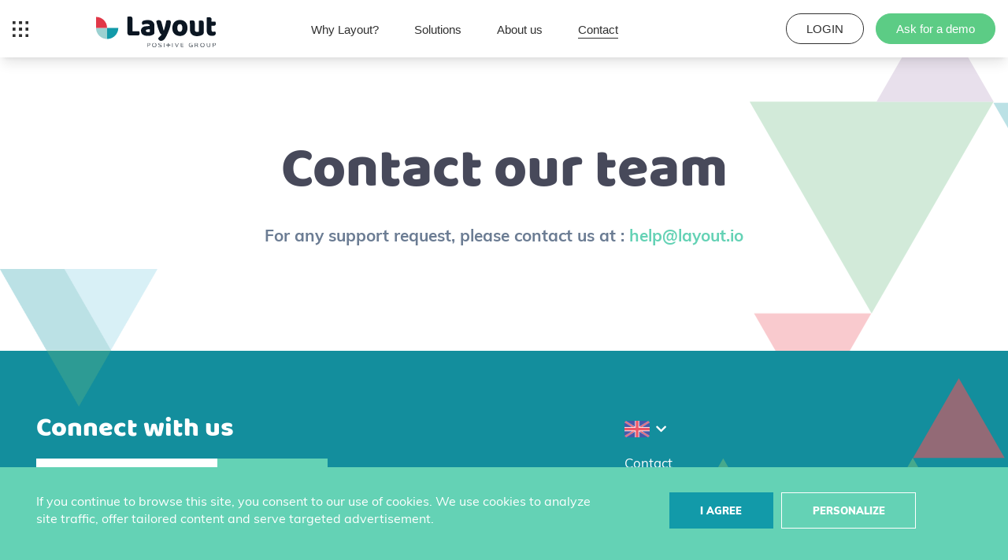

--- FILE ---
content_type: text/html; charset=UTF-8
request_url: https://layout.io/contact
body_size: 3465
content:
<!DOCTYPE HTML>
<html>
<head>
    <title>Layout - Contact us</title>
    <meta name="description" content="Need more info about Layout? Want a test drive? Please get in touch with our teams so we can start talking about your projects." />
          <link rel="stylesheet" href="https://layout.io/assets/css/style.min.css" type="text/css">
<meta name="viewport" content="width=device-width, initial-scale=1.0">
<link rel="stylesheet" href="https://layout.io/assets/css/responsive.min.css" type="text/css">
<link rel="icon" type="image/ico" href="https://layout.io/assets/img/favicon.ico" />

<!-- Google Tag Manager -->
<script>(function(w,d,s,l,i){w[l]=w[l]||[];w[l].push({'gtm.start':
new Date().getTime(),event:'gtm.js'});var f=d.getElementsByTagName(s)[0],
j=d.createElement(s),dl=l!='dataLayer'?'&l='+l:'';j.async=true;j.src=
'https://www.googletagmanager.com/gtm.js?id='+i+dl;f.parentNode.insertBefore(j,f);
})(window,document,'script','dataLayer','GTM-K395RND');</script>
<!-- End Google Tag Manager -->
    </head>
<body>

<!-- Google Tag Manager (noscript) -->
<noscript><iframe src="https://www.googletagmanager.com/ns.html?id=GTM-K395RND"
height="0" width="0" style="display:none;visibility:hidden"></iframe></noscript>
<!-- End Google Tag Manager (noscript) -->

    <header>
    <div class="header-container">

        <!-- Logos + nav -->
        <div class="nav-container">
            <!-- Bento Apps -->
            <img  src="https://layout.io/assets/img/header/bento-dark.png" alt="Bento Apps" class="ico-bento"></img>

            <!-- Logo -->
            <a href="//layout.io/">
                <img src="https://layout.io/assets/img/header/layout-dark.svg" alt="Logo Layout.io" class="logo"/>
            </a>
        
            <!-- Nav -->
            <span id="dropdownmenu">
                <ul class="menu">
                    <li>
                        <a href="//layout.io/why-layout" class="link-animate menu ">Why Layout?</a>
                    </li>
                    <li>
                        <a href="//layout.io/solutions" class="link-animate menu ">Solutions</a>
                    </li>
                    <li>
                        <a href="//layout.io/about" class="link-animate menu ">About us</a>
                    </li>
                    <li>
                        <a href="//layout.io/contact" class="link-animate menu  active">Contact</a>
                    </li>
                </ul>

                <div class="create-account-btn-resp">
                    <a href="https://app.layout.io/auth/login" class="btn btn-dark">LOGIN</a>
                    <a href="//layout.io/contact" class="btn btn-green">Ask for a demo</a>
                </div>
            </span>
        </div> 

        <!-- Btns desk -->
        <div class="header-btns-desk">
            <a href="https://app.layout.io/auth/login" class="btn btn-dark">LOGIN</a>
            <a href="//layout.io/contact" class="btn btn-green">Ask for a demo</a>
        </div>

        <!-- Btns resp -->
        <div class="header-btns-resp">
            <div class="hamburger-menu">
                <div class="hamburger-box">
                    <div class="hamburger-inner"></div>
                </div>
            </div>
        </div>
    </div>
</header>
        <div id="contact-content">
        <div class="contenu">
            <h1>Contact our team</h1>
                            <p style="margin-bottom: 0;">For any support request, please contact us at : <a style="color:#64d2b5" href="mailto:aide@layout.io">help@layout.io</a></p>
                    </div>
    </div>

    <footer id="home-footer">
        <div class="trgl">
            <img src="https://layout.io/assets/img/triangle.png" alt="trgl" />
        </div>
        <div class="contenu">
            <div class="grid_6">
                <div class="newsletter">
                    <h3>Connect with us</h3>
                    <form method="POST" action="">
                        <input type="hidden" id="prov" name="prov" value="/contact" />
                        <input type="hidden" id="lng" name="lng" value="EN" />
                        <input type="email" id="email" name="email" class="input" />
                        <button type="submit" class="submit" onclick="return sendNewsletter($('#email').val(),$('#prov').val(), $('#lng').val())">Subscribe<i class="material-icons"></i></button>
                    </form>
                    <p id="txt-sent-newsletter" style="display:none;color:#64d2b5;">
                                              Thank you for subscribing to our newsletter, you will soon receive the best advice on Layout.
                                          </p>
                                            <p class="legal-notices-newsletter" style="margin-top: 1em;">Positive Group France processes the collected data to send email communications to subscribers. <a href="https://assets.sarbacane-cdn.com/legal/Layout_EN_Form_Newsletter.pdf" target="_blank">Learn more about data management and your rights.</a></p>
                                    </div>
            </div>
            <div class="grid_6">
                <div class="links">
                    <div id="changeCountry">
                        <img src="https://layout.io/assets/img/EN.png" alt="FR"> <i class="fas fa-chevron-down"></i>
                    </div>
                    <div id="countries">
                                                                                                                                        <a href="//layout.io/fr/contact"><div class="item"><img src="https://layout.io/assets/img/FR.png" alt="FR"> French</div></a>
                                                                        </div>
                    <ul>
                        <li><a href="//layout.io/contact">Contact</a></li>
                    </ul>
                </div>
                <div class="socialmedia">
                    <a target="_blank" href="https://www.facebook.com/Layout-109889137122124"><i class="fab fa-facebook-f"></i></a>
                    <a target="_blank" href="https://twitter.com/layout_builder"><i class="fab fa-twitter"></i></a>
                </div>
            </div>
            <div class="clear"></div>
            <div class="copyright">
                                    <p>&copy; Copyright Layout by Positive Group France | <a href="//layout.io/legal-notices">Legal notices</a> | <a href="//layout.io/cookies-policy">Cookies</a> | <a href="https://assets.sarbacane-cdn.com/legal/EN_PrivacyPolicy.pdf" target="_blank">Privacy</a></p>
                            </div>
        </div>
    </footer>

            <div class="cookiebar">
            <div class="contenu">
                <div class="grid_8">
                    <p>If you continue to browse this site, you consent to our use of cookies. We use cookies to analyze site traffic, offer tailored content and serve targeted advertisement.</p>
                </div>
                <div class="grid_4">
                    <button class="mid-button blue-button" id="agreeCookies"><span>I agree</span></button>
                    <button class="mid-button white-button-tr" onclick="popinCookies()"><span>Personalize</span></button>
                </div>
                <div class="clear"></div>
            </div>
        </div>
    
                <div class="langbar">
          <div class="contenu">
              <div class="grid_8">
                  <p>Nous avons détecté que votre navigateur est en Français.</p>
              </div>
              <div class="grid_4">
                  <a href="/fr"><button class="mid-button white-button-tr">Cliquez-ici pour accéder au site Français.</button></a>
              </div>
              <div class="clear"></div>
          </div>
      </div>
          
    <div id="overlay"></div>
    <div id="popin_cookies">
        <div id="close"><i class="fas fa-times"></i></div>
        <div class="head">
            <p class="title">Disable all cookies</p>
            <input type="checkbox" id="cookie_unchecked" class="cbx hidden"/>
            <label for="cookie_unchecked" class="lbl"></label>
        </div>
        <p class="cat">Audience</p>
        <p class="desc">Audience tracking generate statistics on the traffic that we use to improve our website.</p>
        <span class="encart">
            <span class="switch1">
                <p>Behavioral tracking <i class="fa fa-plus-circle tooltip" title="Advertising cookies may collect user browsing data on the website and serve relevant advertising accordingly, based on their interests. Accept advertising cookies to be offered customized content." aria-hidden="true"></i></p>
                <input type="checkbox" id="cookie_unchecked2" class="cbx hidden"/>
                <p class="right suppr">Disable</p>
                <label for="cookie_unchecked2" class="lbl"></label>
                <p class="right autor">Agree</p>
            </span>
            <span class="switch2">
                <p>Affiliation <i class="fa fa-plus-circle tooltip" title="Affiliation cookies enable us to track the users behaviors based on an affiliation link from an external website redirecting to Layout." aria-hidden="true"></i></p>
                <input type="checkbox" id="cookie_unchecked3" class="cbx hidden"/>
                <p class="right suppr2">Disable</p>
                <label for="cookie_unchecked3" class="lbl"></label>
                <p class="right autor2">Agree</p>
            </span>
        </span>
    </div>
    <button class="back-to-top" type="button"><i class="fas fa-chevron-up"></i></button>

    <!-- Google Tag Manager -->
  <script>(function(w,d,s,l,i){w[l]=w[l]||[];w[l].push({'gtm.start':
    new Date().getTime(),event:'gtm.js'});var f=d.getElementsByTagName(s)[0],
  j=d.createElement(s),dl=l!='dataLayer'?'&l='+l:'';j.async=true;j.src=
  'https://www.googletagmanager.com/gtm.js?id='+i+dl;f.parentNode.insertBefore(j,f);
  })(window,document,'script','dataLayer','GTM-P98228C');</script>
  <!-- End Google Tag Manager -->

<!-- Global site tag (gtag.js) - Google Analytics -->
<script async src="https://www.googletagmanager.com/gtag/js?id=UA-17133237-26"></script>
<script>
  window.dataLayer = window.dataLayer || [];
  function gtag(){dataLayer.push(arguments);}
  gtag('js', new Date());

  gtag('config', 'UA-17133237-26');
</script>

  <script type="text/javascript" src="https://layout.io/assets/js/lib/jquery.min.js"></script>
  <script type="text/javascript" src="https://layout.io/assets/js/canvas.js"></script>
  <script type="text/javascript" src="https://layout.io/assets/js/functions.js"></script>
  <script type="text/javascript" src="https://layout.io/assets/js/script.js"></script>
  <script type="text/javascript" src="https://layout.io/assets/js/header.js"></script>
  <script type="text/javascript">
    $("#changeCountry").click(function(){
      $("#countries").toggle();
    })

    $('body').click(function(e) {
      if($(e.target).hasClass('fas fa-chevron-down')){
          $(".countries").toggle()
      } else {
          $(".countries").hide()
  }
})
  
    $(window).on('load', function() {
      if ($("#headernav").hasClass("fixed")) {
        $('#headernav .right button span').text('Get a demo');
        $('#headernav #demo').attr("href", "//layout.io/contact");
        $('#headernav .right button').css('padding', '1.1em 2em');
      }
    });
    $(window).scroll(function() {
            if ($("#headernav").hasClass("fixed")) {
        $('#headernav .right button span').text('Get a demo');
        $('#headernav #demo').attr("href", "//layout.io/contact");
        $('#headernav .right button').css('padding', '1.1em 2em');
      } else {
        $('#headernav .right button span').text('Connect');
        $('#headernav #demo').attr("href", "/");
        $('#headernav .right button').css('padding', '1.1em 5em');
      }
    });
  </script>

  <script>
    $('.ico-bento').click(function(e){
        $.get('https://www.sarbacanegroup-cdn.com/products_modal/?lang=EN&selectedProduct=layout', function(data) {
    $('body').append(data);
        })
    })
    </script>
  <script src='https://www.google.com/recaptcha/api.js' async defer ></script>
  </body>
</html>


--- FILE ---
content_type: text/css
request_url: https://layout.io/assets/css/style.min.css
body_size: 23661
content:
body.noscroll{overflow:hidden}.link-animate{color:#fff;position:relative;width:fit-content}.link-animate::before{content:"";position:absolute;bottom:-3px;left:0;right:0;height:1px;background-color:#303030;width:0;transition:all .3s ease-in-out}.link-animate:hover::before{width:100%}.active::before{width:100%}header a{font-family:"Inter",sans-serif}header .header-container{display:flex;align-items:center;justify-content:space-between;padding-left:16px;padding-right:16px;background-color:#fff;position:fixed;top:0;left:0;right:0;z-index:999;box-shadow:0 10px 15px -3px rgba(0,0,0,.1),0 4px 6px -4px rgba(0,0,0,.1)}header .header-container .nav-container{display:flex;align-items:center}header .header-container .nav-container .ico-bento{margin-right:.75em;height:20px;width:20px;transition:all .3s ease-in-out;cursor:pointer}header .header-container .nav-container .ico-bento:hover{transform:scale(1.1)}header .header-container .nav-container .logo{max-height:32px;width:100%;margin-bottom:-12px}header .header-container .nav-container #dropdownmenu ul.menu{display:flex;margin:0;padding-left:24px !important}header .header-container .nav-container #dropdownmenu li{float:left;position:relative;width:auto;border-top:2px solid rgba(0,0,0,0);margin:0;padding:0;display:inline-block;list-style:none;vertical-align:middle;cursor:pointer;padding:1.8em 1.5em;font-size:15px}header .header-container .nav-container #dropdownmenu li a .icone-menu{margin-bottom:-1px;margin-left:2px;max-width:10px}header .header-container .nav-container #dropdownmenu li .ss_menu{opacity:0;position:absolute;visibility:hidden;z-index:1;min-width:150px;border-top:solid 2px #303030;padding:0;margin:0;left:50%;right:50%;transform:translateX(-50%);box-shadow:0 10px 15px -3px rgba(0,0,0,.1),0 4px 6px -4px rgba(0,0,0,.1)}header .header-container .nav-container #dropdownmenu li:hover .ss_menu{opacity:1;top:70px;visibility:visible}header .header-container .nav-container #dropdownmenu li .ss_menu li{float:none;width:100%;border:0;position:relative;margin:0;padding:0;cursor:pointer}header .header-container .nav-container #dropdownmenu li .ss_menu li a{background-color:#fff;color:#303030;padding:1em;font-size:14px}header .header-container .nav-container #dropdownmenu li .ss_menu li a:hover{color:#fff;background-color:#303030}header .header-container .nav-container #dropdownmenu li .ss_menu li a{color:#303030}header .header-container .nav-container #dropdownmenu li .ss_menu li a label{cursor:pointer}header .header-container .nav-container #dropdownmenu a{color:#303030;display:block;text-align:left;text-decoration:none;-webkit-transition:all .25s ease;-moz-transition:all .25s ease;-ms-transition:all .25s ease;-o-transition:all .25s ease;transition:all .25s ease}header .header-container .nav-container #dropdownmenu button.mid_button{width:10em}header .header-container .nav-container #dropdownmenu button.button_co{width:max-content;position:relative;top:-4px}header .header-container .header-btns-desk{display:flex;align-items:center}header .header-container .header-btns-desk a{font-size:15px;text-decoration:none}header .header-container .header-btns-desk a:hover{text-decoration:none}header .header-container .header-btns-desk .btn,.create-account-btn-resp .btn{cursor:pointer;display:inline-block;padding:10px 25px;border-radius:50px;font-weight:500;transition:all .3s ease-in-out;text-transform:none;text-decoration:none;text-align:center}header .header-container .header-btns-desk .btn-dark,.create-account-btn-resp .btn-dark{margin-right:1em;color:#303030;background:rgba(0,0,0,0);border:solid 1px #303030}header .header-container .header-btns-desk .btn-dark:hover,.create-account-btn-resp .btn-dark:hover{background:#303030;color:#fff !important}header .header-container .header-btns-desk .btn-green,.create-account-btn-resp .btn-green{color:#fff !important;background:#5ccc85;border:solid 1px #5ccc85}header .header-container .header-btns-desk .btn-green:hover,.create-account-btn-resp .btn-green:hover{background:rgba(0,0,0,0);color:#5ccc85 !important}header .header-container .header-btns-resp .hamburger-menu{position:relative;cursor:pointer;overflow:visible;transition-duration:.15s;transition-property:opacity,filter;transition-timing-function:linear}header .header-container .header-btns-resp .hamburger-menu .hamburger-box{height:17px;width:24px;position:relative}header .header-container .header-btns-resp .hamburger-menu:hover .hamburger-box .hamburger-inner{width:24px}header .header-container .header-btns-resp .hamburger-menu.close .hamburger-box .hamburger-inner{width:24px;transform:rotate(225deg);transition-delay:.14s;transition-timing-function:cubic-bezier(0.215, 0.61, 0.355, 1)}header .header-container .header-btns-resp .hamburger-menu.close .hamburger-box .hamburger-inner::before{top:0;opacity:0;transition:top .1s ease-out,opacity .1s .14s ease-out}header .header-container .header-btns-resp .hamburger-menu.close .hamburger-box .hamburger-inner::after{bottom:0;transform:rotate(-90deg);transition:bottom .1s ease-out,transform .3s .14s cubic-bezier(0.215, 0.61, 0.355, 1)}header .header-container .header-btns-resp .hamburger-menu .hamburger-box .hamburger-inner{position:absolute;top:50%;height:2px;width:16px;transition:all .3s ease-in-out;background-color:#303030}header .header-container .header-btns-resp .hamburger-menu .hamburger-box .hamburger-inner::before{content:"";transition-duration:.15s;transition-property:transform;transition-timing-function:ease;transition:top .1s .34s ease-in,opacity .1s ease-in;display:block;position:absolute;top:-8px;height:2px;width:24px;background-color:#303030}header .header-container .header-btns-resp .hamburger-menu .hamburger-box .hamburger-inner::after{content:"";transition-duration:.15s;transition-property:transform;transition-timing-function:ease;transition:bottom .1s .34s ease-in,transform .3s cubic-bezier(0.55, 0.055, 0.675, 0.19),-webkit-transform .3s cubic-bezier(0.55, 0.055, 0.675, 0.19);position:absolute;display:block;bottom:-8px;height:2px;width:24px;background-color:#303030}@media screen and (max-width: 1023px){header .header-container .nav-container .ico-bento{height:15px;width:15px}header .header-container .header-btns-desk{display:none}header .header-container{padding-top:1.5em;padding-bottom:1.5em}header .header-container .nav-container #dropdownmenu{transform:translateY(-200%);position:absolute;display:flex;flex-direction:column;background-color:#fff;color:#303030}header .header-container .nav-container #dropdownmenu.active{transform:translateY(0);border-top:solid 2px #303030;background-color:#fff;top:65px;left:0;right:0;bottom:0;height:calc(100vh - 65px);transition:all .5s ease-in-out;z-index:998}header .header-container .nav-container #dropdownmenu ul.menu{display:flex;flex-direction:column;background-color:#fff;padding-top:2em}header .header-container .nav-container #dropdownmenu ul.menu li:not(.item){padding-left:0;padding-top:.8em;padding-bottom:.8em}header .header-container .nav-container #dropdownmenu ul.menu li .ss_menu{padding-top:1em;opacity:1;position:unset;transform:translateX(0);background-color:rgba(0,0,0,0);visibility:visible;border-top:none;font-size:13px;box-shadow:none}header .header-container .nav-container #dropdownmenu ul.menu li .ss_menu li a{font-size:13px;width:fit-content}header .header-container .nav-container #dropdownmenu ul.menu li .ss_menu li a:hover{background-color:rgba(0,0,0,0);color:#303030;opacity:.75}header .header-container .nav-container #dropdownmenu ul.menu .accordion-menu .accordion-panel{max-height:0;overflow:hidden;transition:max-height .5s ease-out;padding-top:0}header .header-container .nav-container #dropdownmenu ul.menu .accordion-menu .accordion-panel.active{padding-top:10px}header .header-container .nav-container #dropdownmenu ul.menu .accordion-menu .accordion-toggle.active img{transition:all .5s ease-in-out;transform:rotate(180deg)}header .header-container .nav-container #dropdownmenu .create-account-btn-resp{display:flex;align-items:center;justify-content:center;margin-top:2em;margin-bottom:2em}header .header-container .header-btns-resp{display:flex;align-items:center;justify-content:center}header .header-container .header-btns-resp a{display:flex;align-items:center;justify-content:center}header .header-container .header-btns-resp .picto-profil{height:20px;width:20px;transition:all .3s ease-in-out}header .header-container .header-btns-resp .picto-profil:hover{transform:scale(1.1)}}@media screen and (max-width: 960px){header .header-container .nav-container #dropdownmenu.active{top:59px;height:calc(100vh - 59px)}}@media screen and (min-width: 1024px){header .header-container .create-account-btn-resp{display:none}header .header-container .header-btns-resp{display:none}header .header-container .nav-container .logo{max-height:40px}}@media screen and (min-width: 1024px)and (max-width: 1279px){header .header-container .nav-container #dropdownmenu li{padding:1.8em .7em;font-size:13px}header .header-container .nav-container #dropdownmenu ul.menu{padding-left:17px !important}header .header-container .nav-container #dropdownmenu li:hover .ss_menu{top:62px}header .header-container .header-btns-desk .btn-white{margin-left:.7em;margin-right:.7em}}.offset_1{margin-left:6.5% !important}.offset_2{margin-left:15% !important}.offset_3{margin-left:23.5% !important}.offset_4{margin-left:32% !important}.offset_5{margin-left:40.5% !important}.offset_6{margin-left:49% !important}.offset_7{margin-left:57.5% !important}.offset_8{margin-left:66% !important}.offset_9{margin-left:74.5% !important}.offset_10{margin-left:83% !important}.offset_11{margin-left:91.5% !important}.grid_1,.grid_2,.grid_3,.grid_4,.grid_5,.grid_6,.grid_7,.grid_8,.grid_9,.grid_10,.grid_11,.grid_12,.grid_2_4{margin:0 .5% 0 .5%;float:left;display:block}.alpha{margin-left:0}.omega{margin-right:0}.clear{clear:both;display:block;overflow:hidden;visibility:hidden;width:0;height:0}.clearfix:after{clear:both;content:" ";display:block;font-size:0;line-height:0;visibility:hidden;width:0;height:0}* html .clearfix,*:first-child+html .clearfix{zoom:1}@font-face{font-family:"Baloo";src:url("/assets/fonts/Baloo-Regular.ttf") format("ttf");src:url("/assets/fonts/Baloo-Regular.ttf") format("truetype");font-weight:900;font-style:normal}@font-face{font-family:"Muli";src:url("/assets/fonts/Muli-Light.ttf") format("ttf");src:url("/assets/fonts/Muli-Light.ttf") format("truetype");font-weight:300;font-style:normal}@font-face{font-family:"Muli";src:url("/assets/fonts/Muli-Regular.ttf") format("ttf");src:url("/assets/fonts/Muli-Regular.ttf") format("truetype");font-weight:400;font-style:normal}@font-face{font-family:"Muli";src:url("/assets/fonts/Muli-Bold.ttf") format("ttf");src:url("/assets/fonts/Muli-Bold.ttf") format("truetype");font-weight:700;font-style:normal}@font-face{font-family:"Muli";src:url("/assets/fonts/Muli-Black.ttf") format("ttf");src:url("/assets/fonts/Muli-Black.ttf") format("truetype");font-weight:900;font-style:normal}html,body{font-size:1em;height:100%;margin:0;padding:0;width:100%;font-family:"Muli",sans-serif;box-sizing:border-box}h1,h2,h3,h4{font-family:"Baloo",sans-serif}h3{color:#47495a;font-size:1.6em;line-height:1.2em}a{text-decoration:none;color:#fff;font-family:"Muli",sans-serif}a:hover{color:#76edf6}p{margin:0;font-family:"Muli",sans-serif;line-height:1.8em}img{border:0px}h5{margin:0}[id^=home]{box-sizing:border-box}button{font-size:.8em;font-family:"Muli",sans-serif;font-weight:800;transition:all .2s linear,padding 1ms;text-transform:uppercase;cursor:pointer;position:relative;outline:0}.big-button{padding:1.1em 5em}.mid-button{padding:1.1em 3em}.small-button{padding:.4em 1.6em}.red-button{border:1px solid #ea515b;color:#fff;background:#ea515b}.red-button:hover{border:1px solid #eb5a64;background:#eb5a64;-webkit-box-shadow:0 5px 20px 0 #eb5a64;box-shadow:0 5px 20px 0 #eb5a64}.blue-button{border:1px solid #129aa9;color:#fff;background:#129aa9}.blue-button:hover{border:1px solid #13a2b2;background:#13a2b2;-webkit-box-shadow:0 5px 20px 0 #13a2b2;box-shadow:0 5px 20px 0 #13a2b2}.green-button{border:1px solid #5ccc85;color:#fff;background:#5ccc85}.green-button:hover{border:1px solid #64ce8b;background:#64ce8b;-webkit-box-shadow:0 5px 20px 0 #64ce8b;box-shadow:0 5px 20px 0 #64ce8b}.white-button-tr{border:1px solid #fff;color:#fff;background:rgba(0,0,0,0)}.white-button-tr:hover{background:#fff;color:#47495a}.error{color:#ff7a7a;margin:.5em 0}@keyframes slideInFromLeft{0%{transform:translateX(-100%)}100%{transform:translateX(0)}}@keyframes slideInFromRight{0%{transform:translateX(100%)}100%{transform:translateX(0)}}@keyframes slideInFromTop{0%{transform:translateY(-100%)}100%{transform:translateY(0)}}@keyframes slideInFromBottom{0%{transform:translateY(100%)}100%{transform:translateY(0)}}@keyframes animate{0%{transform:translateY(0) rotate(0deg);opacity:1}100%{transform:translateY(-1000px) rotate(720deg);opacity:0}}@keyframes rotating{from{-webkit-transform:rotate(0deg)}to{-webkit-transform:rotate(360deg)}}@keyframes float{0%{transform:translatey(0px) rotate(45deg)}50%{transform:translatey(-20px) rotate(45deg)}100%{transform:translatey(0px) rotate(45deg)}}#overlay{background-color:rgba(0,0,0,.7);width:100%;height:100%;position:fixed;z-index:998;top:0;left:0;display:none}#popin_cookies{background:#fff;position:fixed;top:50%;left:50%;transform:translate(-50%, -50%);z-index:999;width:30em;padding:2.25em 1.25em 1.25em 1.25em;max-width:90%;border-radius:.4em;text-align:center;display:none}#popin_cookies #close{text-align:right;top:13px;right:14px;position:absolute;cursor:pointer}#popin_cookies input[type=checkbox]{box-sizing:border-box;padding:0}#popin_cookies .hidden{display:none}#popin_cookies .right{float:right}#popin_cookies p{margin:.5em 0}#popin_cookies i.fas{color:#898989;font-size:1.5em}#popin_cookies .head{display:block;text-align:left}#popin_cookies .head p.title{font-size:1.6em;color:#363636;display:inline-block;padding-right:1em}#popin_cookies .head .lbl{float:right;top:1.2em}#popin_cookies p.cat{color:#129aa9;text-align:left;font-size:1.2em}#popin_cookies p.desc{text-align:left}#popin_cookies .lbl{position:relative;display:inline-block;height:20px;width:44px;background:#898989;border-radius:100px;cursor:pointer;transition:all .3s ease}#popin_cookies .lbl:after{position:absolute;left:-2px;top:-3px;display:block;width:26px;height:26px;border-radius:100px;background:#f4f7f8;box-shadow:0px 3px 3px rgba(0,0,0,.05);content:"";transition:all .3s ease}#popin_cookies .lbl:active:after{transform:scale(1.15, 0.85)}#popin_cookies .cbx:checked~label{background:#659a4b}#popin_cookies .cbx:checked~label:after{left:20px;background:#7cb261}#popin_cookies .cbx:disabled~label{background:#659a4b;pointer-events:none}#popin_cookies .cbx:disabled~label:after{background:#bcbdbc}#popin_cookies .encart{background-color:#fff;padding:1em 1em .5em 1em;border:1px solid #e0e0e0;max-width:100%;display:block;margin:1.5em auto 0 auto}#popin_cookies .encart .switch1,#popin_cookies .encart .switch2{display:block;text-align:left;vertical-align:middle}#popin_cookies .encart p{display:inline-block}#popin_cookies .encart p.right{font-size:.8em}#popin_cookies .encart .lbl{float:right;margin:0 1em;top:6px}#popin_cookies .encart i{font-size:.7em}.notices{padding:10em 0 6em}.notices .contenu{max-width:800px;margin:0 auto}.notices h1{font-size:3em;font-weight:bold;line-height:1.2em}.notices h1,.notices h2,.notices h3,.notices h4,.notices p{color:#47495a;margin:.8em 0}.notices h3{margin:1.5em 0 .8em}.notices table th,.notices table td{border:1px solid #6b7c93;color:#6b7c93;padding:1em}.notices li{list-style:none;color:#6b7c93;padding:.5em}.notices a{text-decoration:underline}button.back-to-top{margin:0 !important;padding:0 !important;height:0px;width:0px;overflow:hidden;clear:both;visibility:hidden;position:fixed;cursor:pointer;display:block;border:none;right:60px;bottom:60px;outline:0 !important;z-index:999;transition:all .3s ease-in-out}button.back-to-top i{transition:all .3s ease-in-out;color:#fff}button.back-to-top:hover,button.back-to-top:active,button.back-to-top:focus{outline:0 !important;transform:rotate(45deg)}button.back-to-top:hover i,button.back-to-top:active i,button.back-to-top:focus i{transform:rotate(-45deg)}button.back-to-top.show{background:#64d2b5;display:block;right:40px;bottom:40px;height:40px;width:40px;visibility:visible}.cookiebar,.langbar{position:fixed;z-index:200;bottom:0;width:100%;background:#64d2b5;color:#fff;padding:2em 0 3em;box-sizing:border-box}.cookiebar p,.langbar p{max-width:90%;line-height:1.4em}.cookiebar button,.langbar button{margin-right:.5em}.langbar{z-index:100;background-color:#51b399;padding:2.5em 0em 3em 0}.langbar img{max-width:5%;display:inline-block}.langbar a,.langbar p{display:inline-block;max-width:100%}.langbar button{font-size:.65em}.preheader{background-color:#181d23;top:0;z-index:999;padding:.4em 3.75em .4em .4em;position:relative;-webkit-transition:all .25s ease;-moz-transition:all .25s ease;-o-transition:all .25s ease;-ms-transition:all .25s ease;transition:all .25s ease;height:40px;box-sizing:border-box}.preheader .account{padding:0;position:relative;float:right;right:33px;top:-4px;display:flex;font-size:.7em;text-transform:uppercase;list-style-type:none}.preheader .account li{margin-right:25px}.preheader .account .login{position:relative;color:#fff}.preheader .account .login::after{content:"";border-bottom:solid 1px #fff;position:absolute;bottom:-3px;left:0;width:100%;transform:scaleX(0);transform-origin:right;transition:transform .25s}.preheader .account .login:hover{text-decoration:none}.preheader .account .login:hover::after{transform-origin:left;transform:scaleX(1)}.preheader .account .ico-bento img{height:16px;position:relative;top:-3px}.preheader .account .ico-bento:hover{cursor:pointer;filter:brightness(1.5)}.preheader .account .links .changeCountry img{height:12px}.preheader .account .links .changeCountry i{color:#aaabac;font-size:.6em;position:relative;top:-3px}.preheader .account .links .changeCountry i:hover{cursor:pointer}.preheader .account .links .countries{display:none;background:#363c40;padding:10px 10px 10px 10px;position:absolute;top:26px;right:20px}.preheader .account .links .countries:hover{background:#2e3134}.preheader .account .links .countries .item{display:flex;width:85px}.preheader .account .links .countries .item a:hover{color:#fff}.preheader .account .links .countries img{height:12px;margin-left:15px}#headernav{position:absolute;z-index:200;top:0;left:0;width:100%;padding:90px 50px 50px 50px;box-sizing:border-box;transition:background .2s ease}#headernav.fixed{position:fixed;background:#fff;padding:1em 50px;-webkit-box-shadow:0 0 20px 0 rgba(0,0,0,.1);box-shadow:0 0 20px 0 rgba(0,0,0,.1)}#headernav.fixed .logo{display:none}#headernav.fixed .logo-fixed{display:block}#headernav.fixed .right ul li a{color:#6b7c93}#headernav.fixed .right ul li a:hover{color:#76edf6}#headernav.fixed .c-hamburger span{background:#47495a}#headernav.fixed .c-hamburger span::before,#headernav.fixed .c-hamburger span::after{background-color:#47495a}#headernav .left{float:left;margin-top:.6em}#headernav .logo{display:block;width:115px}#headernav .logo img{width:100%}#headernav .logo-fixed{display:none;width:115px}#headernav .logo-fixed img{width:100%}#headernav .logo-mobile{display:none}#headernav .right{float:right}#headernav .right ul{display:inline-block;padding:0;margin:0}#headernav .right ul li{list-style:none;display:inline-block;color:#fff;padding:0 2em}#headernav .right ul li a.active{color:#5ccc85}#headernav .right button{margin-left:1em}#headernav .c-hamburger{display:none;float:left;position:relative;z-index:300;overflow:hidden;margin:0;padding:0;width:35px;height:55px;font-size:0;text-indent:-9999px;appearance:none;box-shadow:none;border-radius:none;border:none;cursor:pointer;background:none}#headernav .c-hamburger:focus{outline:none}#headernav .c-hamburger span{display:block;position:absolute;top:23px;left:0;right:0;height:6px;background:#fff}#headernav .c-hamburger span::before,#headernav .c-hamburger span::after{position:absolute;display:block;left:0;width:100%;height:6px;background-color:#fff;content:""}#headernav .c-hamburger span::before{top:-12px}#headernav .c-hamburger span::after{bottom:-12px}#headernav .c-hamburger--htx span::before,#headernav .c-hamburger--htx span::after{transition-duration:.3s,.3s;transition-delay:.3s,0s}#headernav .c-hamburger--htx span::before{transition-property:top,transform}#headernav .c-hamburger--htx span::after{transition-property:bottom,transform}#headernav .c-hamburger--htx.is-active span{background:rgba(0,0,0,0)}#headernav .c-hamburger--htx.is-active span::before{top:0;transform:rotate(45deg)}#headernav .c-hamburger--htx.is-active span::after{bottom:0;transform:rotate(-45deg)}#headernav .c-hamburger--htx.is-active span::before,#headernav .c-hamburger--htx.is-active span::after{transition-delay:0s,.3s;background-color:#47495a}#headernav.active{z-index:999;background:rgba(0,0,0,0);-webkit-box-shadow:none;box-shadow:none}#headernav.active .left img{position:fixed;left:50px;z-index:260}#headernav.active .right #menu-button{position:fixed;right:50px}#headernav-mobile{display:none}#headernav-mobile a.logo-mobile{display:block;max-width:150px;margin:3.5em auto 0}#headernav-mobile a.logo-mobile img{max-width:100%}#headernav-mobile ul.menu{padding:0;width:250px;margin:5em auto 0;list-style:none}#headernav-mobile ul.menu li{padding:1em 0}#headernav-mobile ul.menu li a{color:#6b7c93;font-size:2.1em}.bandeau{background-color:#5ccc85;position:fixed;z-index:101;top:4.9em;width:100%;text-align:center;padding:.8em 0;margin:0}.bandeau a{color:inherit;text-decoration:underline}.bandeau .close-bandeau{position:absolute;top:0px;right:0px;padding:.9em;line-height:0;transition:all .2s ease}.bandeau .close-bandeau i.icon-close{top:0}.bandeau .close-bandeau:hover{cursor:pointer;background:rgba(0,0,0,.2)}.bandeau img.flag{height:24px;position:relative;top:5px;margin-right:3px}.bandeau.success{background-color:#5ccc85;color:#fff}.bandeau.error{background-color:#ea515b;color:#fff}#canva{width:100%;height:100%;background:url("../img/header-bg.jpg");background-size:cover;background-position:50% 66%;position:absolute;box-sizing:border-box}#canva img{display:none}#canva canvas{max-width:100%;max-height:100%;min-height:100%}#home-header{width:100%;height:100%;position:relative}#home-header .contents{top:55%;position:absolute;transform:translateY(-50%);z-index:0;color:#fff}#home-header .contents h1{font-size:5em;color:#fff;text-align:left;font-weight:400;margin:0 0 .2em 0;line-height:1em;max-width:850px}#home-header .contents p{font-size:1.4em;line-height:1.6em;color:#fff;text-align:left;font-weight:700;margin:0 0 1em;padding-top:.75em;padding-bottom:2em;max-width:770px}#home-header .contents .button{text-align:left}#home-header .contents .button button.red-button{-webkit-box-shadow:0 0 25px 5px rgba(0,0,0,.2);box-shadow:0 0 25px 5px rgba(0,0,0,.2)}#home-header .contents .button button.red-button:hover span::before,#home-header .contents .button button.red-button:hover span::after{display:none}#home-header .contents .button button.red-button:hover::before,#home-header .contents .button button.red-button:hover::after{display:none}#home-header .contents img{margin:auto;display:block;text-align:center;position:absolute;cursor:pointer;bottom:-20em;left:0;right:0}#home-header .contents .demo-button{margin-right:1em}#home-header .contents .video-link{margin-left:.5em}#home-header .contents .video-link i{margin-right:.3em}#home-header #smooth{position:absolute;bottom:4em;left:50%;transform:translateX(-50%);cursor:pointer}#home-features{padding:8em 0}#home-features .feature{display:flex;align-items:center;padding:0 0 3em}#home-features .feature .txt h3{max-width:65%;margin-top:0}#home-features .feature .txt h3.custom-width{max-width:81%}#home-features .feature .txt p{font-size:1.05em;color:#6b7c93;max-width:85%}#home-features .feature img{width:55%;display:block;margin:auto;max-height:309px}#home-connect{padding:4em 0}#home-connect h3{text-align:center;padding-bottom:1em}#home-connect .img-box{display:flex}#home-connect .img-box .boxleft{max-width:55%;height:auto}#home-connect .img-box .boxright{max-width:35%;height:auto}#home-collabo{background-color:#eef7fd;position:relative;margin-top:7.5em;padding:7em 0 7em 0}#home-collabo .contenu{position:relative}#home-collabo .illu{position:absolute;bottom:-11.6em;right:0}#home-collabo .illu img{max-width:100%}#home-collabo .txt{width:90%;display:block}#home-collabo .txt h3{font-size:2.1em;margin-top:0}#home-collabo .txt button{font-weight:900}#home-fonctionnalites{padding:8em 0}#home-fonctionnalites .subtitle,#home-fonctionnalites h3{text-align:center}#home-fonctionnalites .subtitle{display:block;text-transform:uppercase;color:#129aa9;font-size:.8em;letter-spacing:1px;font-weight:600}#home-fonctionnalites h3{font-size:1.9em}#home-fonctionnalites .blocs{padding-top:3em}#home-fonctionnalites .blocs .grid_4{padding:2em 0}#home-fonctionnalites .blocs .grid_4 .title{font-size:1.4em;font-family:"Baloo",sans-serif;color:#47495a;margin:0 0 .5em}#home-fonctionnalites .blocs .grid_4 img{display:block;position:relative;top:3px;float:right;margin-right:.5em;width:30px}#home-fonctionnalites .blocs .grid_4 .txt{font-size:1.05em;color:#6b7c93;width:80%;display:block}#home-devkit{padding:8em 0;background:#eef7fd;position:relative}#home-devkit .trgl{position:absolute;top:-8.05em;right:0}#home-devkit .trgl2{position:absolute;z-index:1;bottom:-8.5em;left:0}#home-devkit .contenu img{float:right;margin-right:3em;margin-top:2em}#home-devkit .txt .subtitle{display:block;text-transform:uppercase;color:#129aa9;font-size:.8em;letter-spacing:1px;font-weight:600}#home-devkit .txt h3{font-size:1.9em;margin:.5em 0;max-width:58%}#home-devkit .txt p{font-size:1.05em;color:#6b7c93;width:70%;margin-bottom:1em}#home-aboutus{padding:8em 0;background:url("../img/aboutus-bg.jpg");background-size:cover;position:relative}#home-aboutus .blocleft,#home-aboutus .blocright{background:#ea515b;padding:3em;height:430px}#home-aboutus .blocleft h3,#home-aboutus .blocright h3{font-size:29px;font-weight:800;color:#fff;margin:0 0 .5em}#home-aboutus .blocleft p,#home-aboutus .blocright p{color:#fff;font-size:1.05em;margin:.5em 0}#home-aboutus .blocleft .logo,#home-aboutus .blocright .logo{float:left;margin-top:2em}#home-aboutus .blocleft .link,#home-aboutus .blocright .link{float:right;margin-top:2.8em}#home-aboutus .blocleft .link a,#home-aboutus .blocright .link a{text-decoration:underline}#home-aboutus .blocright{background:rgba(18,154,169,.9)}#home-aboutus .trgl{position:absolute;z-index:1;bottom:-8.5em;right:0}#home-faq{padding:8em 0}#home-faq h3{font-size:1.9em;color:#47495a;text-align:center}#home-faq .bloc{padding-bottom:1em;padding-left:15%}#home-faq .bloc h4{font-size:1.4em;line-height:1em;color:#47495a;margin:2em 0 .5em;position:relative}#home-faq .bloc h4.maxwidth{max-width:80%}#home-faq .bloc h4 span{position:absolute;left:-25px;top:-5px}#home-faq .bloc h4 span::after,#home-faq .bloc h4 span::before{content:"";position:absolute;border:3em solid rgba(0,0,0,0)}#home-faq .bloc h4 span.blue{border-top:8px solid rgba(0,0,0,0);border-left:8px solid rgba(0,0,0,0);border-right:8px solid rgba(0,0,0,0);border-bottom:14px solid #129aa9}#home-faq .bloc h4 span.red{border-top:8px solid rgba(0,0,0,0);border-left:8px solid rgba(0,0,0,0);border-right:8px solid rgba(0,0,0,0);border-bottom:14px solid #ea515b}#home-faq .bloc h4 span.green{border-top:8px solid rgba(0,0,0,0);border-left:8px solid rgba(0,0,0,0);border-right:8px solid rgba(0,0,0,0);border-bottom:14px solid #5ccc85}#home-faq .bloc p{font-size:1.05em;color:#6b7c93;width:90%}#home-templates{padding:15em 0;background:#343643;background-image:url("../img/templates.png");background-repeat:no-repeat;background-position:right}#home-templates h3{color:#fff;margin-top:0;font-size:2.1em}#home-video{display:none;position:absolute;z-index:999;top:0;left:0;width:100%;height:100%}#home-video iframe{width:70%;height:70%;position:absolute;top:50%;left:50%;transform:translate(-50%, -50%)}#home-video .close{color:#fff;font-size:4em;position:absolute;top:5%;right:5%;cursor:pointer}#home-footer{padding:5em 0 10em;background:#138e9d;position:relative;background-image:url("../img/bg-triangle.png");background-repeat:no-repeat;background-position:right}#home-footer .trgl{position:absolute;z-index:1;top:-9.9em;left:0}#home-footer .newsletter h3{color:#fff;font-size:2.1em;margin:0 0 .5em}#home-footer .newsletter .input,#home-footer .newsletter .submit{display:inline-block;padding:1em;font-size:20px;border-radius:0;-webkit-appearance:none;font-family:"Raleway",sans-serif;text-transform:uppercase;font-size:.9em;font-weight:600;outline:0}#home-footer .newsletter .input{border:1px solid #fff;background:#fff;min-width:200px;text-transform:none}#home-footer .newsletter .submit{border:1px solid #64d2b5;background-color:#64d2b5;color:#fff;padding:1em 2em;margin-left:-5px;transition:all .5s ease}#home-footer .newsletter .submit:hover{cursor:pointer;border:1px solid #6cd4b9;background:#6cd4b9;-webkit-box-shadow:0 5px 20px 0 #6cd4b9;box-shadow:0 5px 20px 0 #6cd4b9}#home-footer .newsletter .submit::-moz-focus-inner{border:0}#home-footer .newsletter p.privacy{color:#fff;margin-top:1em;font-size:1.05em}#home-footer .newsletter p.privacy a{color:#fff;text-decoration:underline}#home-footer .newsletter p.privacy a:hover{color:#64d2b5}#home-footer .newsletter .legal-notices-newsletter{color:#d0d0d0;font-size:.8em}#home-footer .newsletter .legal-notices-newsletter a{color:#fff}#home-footer .copyright{width:100%;margin:3em 0 0;position:relative;z-index:180}#home-footer .copyright p{color:#64d2b5;font-size:1.05em}#home-footer .copyright p a{color:#64d2b5;text-decoration:underline}#home-footer .copyright p a:hover{color:#fff}#home-footer .links{width:50%;margin:0 auto;position:relative;z-index:181;font-size:1.05em}#home-footer .links ul{padding:0;list-style:none;margin-top:.3em}#home-footer .links ul li{padding:.5em 0}#home-footer .links ul li a{position:relative}#home-footer .links #changeCountry{display:flex;align-items:center;width:fit-content;padding:.5em;border-radius:4px;position:relative;left:-8px}#home-footer .links #changeCountry img{max-width:32px}#home-footer .links #changeCountry i{color:#fff;margin-left:.5em;font-size:.9em}#home-footer .links #changeCountry:hover{background:rgba(0,0,0,.2);cursor:pointer}#home-footer .links #countries{display:none;background:#fff;width:fit-content;border-radius:4px;position:absolute;z-index:1;left:-8px;top:50px}#home-footer .links #countries img{max-width:32px;margin-right:.5em}#home-footer .links #countries a{color:#6b7c93;text-decoration:none}#home-footer .links #countries .item{display:flex;align-items:center;padding:.5em}#home-footer .socialmedia{width:50%;margin:0 auto;margin-top:2em;position:relative;z-index:181;font-size:1.1em}#home-footer .socialmedia i{border:1px solid #fff;padding:.6em .5em .5em;border-radius:50%;width:22px;height:20px;text-align:center;margin-right:.5em}#home-footer .line{position:absolute;z-index:180;-webkit-box-shadow:0 0 200px 25px rgba(0,0,0,.1);box-shadow:0 0 200px 25px rgba(0,0,0,.1);width:50%;height:200%;transform:rotate(20deg);top:-30%;left:50%}#why-header{padding:12em 0 6em;background-image:url("../img/why/why-header.jpg");background-repeat:no-repeat;background-position:83% 27%}#why-header h1{font-size:4.7em;color:#47495a;margin:.2em 0}#why-header p{color:#6b7c93;font-size:1.4em;font-weight:bold;line-height:1.6em;margin:0 0 1.5em;max-width:720px}#why-header .ellipses{margin-top:5em}#why-header .ellipses .item{display:flex;align-items:center}#why-header .ellipses .item .icon{padding:2.5em;margin-right:1.5em;border-radius:50%}#why-header .ellipses .item .icon.iconblue{background:#1d9aa9}#why-header .ellipses .item .icon.icongreen{background:#5ccc85}#why-header .ellipses .item .icon i{width:25px;height:25px;color:#fff;font-size:1.4em}#why-header .ellipses .item .text{max-width:330px}#why-header .ellipses .item .text p{font-size:1.05em;font-weight:normal;margin:0}#why-features{padding:0 0 8em}#why-features h2{color:#1d9aa9;max-width:600px;margin:1em auto 3em;text-align:center}#why-features p{line-height:1.5em !important}#why-features p.libelle{text-transform:uppercase;font-weight:bold;font-size:.8em;text-align:center;color:#47495a}#why-features .feature{padding:5em 0;display:flex;align-items:center}#why-features .feature img{max-width:100%}#why-features .feature .text{margin:0 auto;max-width:500px}#why-features .feature .text h3{margin:.5em 0}#why-features .feature .text p{color:#6b7c93;font-size:1.05em;line-height:1.2em;margin:.4em 0;padding-right:1em}#why-features .feature.win-time .text{max-width:360px}#why-features .feature .liste{display:flex;flex-wrap:wrap;margin-top:1.5em}#why-features .feature .liste .item{flex:50%;display:flex;align-items:baseline;box-sizing:border-box;padding:.2em 0}#why-features .feature .liste .item i{margin-right:.3em;color:#129aa9}#solutions-header{padding:12em 0 6em;background-image:url("../img/solutions/bg-header.jpg");background-repeat:no-repeat;background-position:89% -293%}#solutions-header h1{font-size:4.7em;color:#47495a;margin:.2em 0;line-height:1.1em;max-width:820px}#solutions-header p{color:#6b7c93;font-size:1.4em;font-weight:bold;line-height:1.6em;margin:1.5em 0;max-width:720px}#solutions-header .ellipses .item{display:flex;align-items:center;margin:0 0 2em}#solutions-header .ellipses .item .icon{padding:2.5em;margin-right:1.5em;border-radius:50%}#solutions-header .ellipses .item .icon.icongreen{background:#5ccc85}#solutions-header .ellipses .item .icon.iconblue{background:#889bd9}#solutions-header .ellipses .item .icon i{width:25px;height:25px;color:#fff;font-size:1.4em;text-align:center}#solutions-header .ellipses .item .text{max-width:380px}#solutions-header .ellipses .item .text p{font-size:1.05em;font-weight:normal;margin:0}#solutions-start{padding:5em 0;background:#2a344b}#solutions-start .blocs{display:flex;align-items:center}#solutions-start .blocs .text{max-width:780px;margin-right:3em}#solutions-start .blocs .text h2{color:#fff;margin:0 0 .5em}#solutions-start .blocs .text p{color:#fff}#solutions-start .blocs .button{text-align:center}#solutions-start .blocs .button p{color:#fff;max-width:310px;margin-top:1em}#solutions-start .blocs .tel{text-decoration:underline}#solutions-services{padding:5em 0 7em;background:#f7f8fb}#solutions-services .blocs .bloc .illu{text-align:center;min-height:157px;display:flex;align-items:center;justify-content:center}#solutions-services .blocs .bloc .illu img{max-width:100%}#solutions-services .blocs .bloc h2{color:#47495a}#solutions-services .blocs .bloc p{color:#6b7c93}#solutions-services .blocs .bloc.blocleft,#solutions-services .blocs #home-aboutus .bloc.blocright,#home-aboutus #solutions-services .blocs .bloc.blocright{padding-right:7em}#solutions-services .blocs .bloc.blocmiddle{padding-left:3.5em;padding-right:3.5em}#solutions-services .blocs .bloc.blocright{padding-left:4em}#contact-content{padding:10em 0 8em;background-image:url(../img/triangle3.png);background-repeat:no-repeat;background-position:top right}#contact-content h1{color:#47495a;text-align:center;font-size:4.5em;margin:0 0 .1em}#contact-content p{text-align:center;color:#6b7c93;font-size:1.3em;font-weight:bold;max-width:800px;margin:0 auto 1.5em}#contact-content form{max-width:600px;margin:0 auto}#contact-content form .g-recaptcha{display:block;margin-top:2em}#contact-content form label{display:block;padding:1em 0 .6em;font-size:1.4em;color:#6b7c93}#contact-content form input{display:block;padding:1em;border-radius:.2em;border:1px solid #b4b4b4;font-size:1.4em;color:#6b7c93;width:100%;box-sizing:border-box;outline:none}#contact-content form textarea{display:block;padding:1em;border-radius:.2em;border:1px solid #b4b4b4;font-size:1.4em;color:#6b7c93;width:100%;box-sizing:border-box;outline:none}#contact-content form button{margin-top:3em}#contact-content form .error{background-color:#ff8070;color:#fff;padding:1em;margin-top:1em;border-radius:.2em}#contact-content .legal-notices{margin-top:2em;text-align:center;color:#6b7c93;font-size:.9em;font-weight:bold;max-width:620px}#contact-content .legal-notices a{color:#76edf6}#contact-content .legal-notices a:hover{color:#13a2b2}#legal-notices a{color:#76edf6}#legal-notices a:hover{color:#13a2b2}#about-header{padding:15em 0 10em;background-image:url(../img/about/bg-header.png);background-repeat:no-repeat;background-size:40%;background-position:17% 60%}#about-header h1{font-size:4.7em;color:#47495a;margin:.2em 0;line-height:1.1em;max-width:820px}#about-header p{color:#6b7c93;font-size:1.4em;font-weight:bold;line-height:1.6em;margin:1.5em 0}#about-header a{color:#5ccc85;font-weight:bold}#about-header a:hover{color:#76edf6}#about-header::before{content:"";position:absolute;z-index:-1;top:0;background:#eef7fd;width:100%;height:50%}#about-working{padding:5em 0}#about-working .contenu{display:flex;align-items:center}#about-working .contenu .text{max-width:400px;margin:0 auto}#about-working .contenu .text h2{color:#47495a}#about-working .contenu .text p{color:#6b7c93;font-weight:bold;font-size:1.05em}#about-working .contenu .text a{color:#5ccc85;display:block;margin-top:1em;font-weight:bold}#about-working .contenu .text a:hover{color:#76edf6}#about-working .illu img{max-width:100%}#about-join{padding:5em 0 0}#about-join .text{text-align:center}#about-join .text h2{color:#47495a}#about-join .text p{color:#6b7c93;font-weight:bold;font-size:1.05em;max-width:750px;margin:0 auto}#about-join .text a{color:#5ccc85;display:block;margin-top:1em;font-weight:bold}#about-join .text a:hover{color:#76edf6}#about-join .illu{text-align:center;margin-top:4em}#about-join .illu img{max-width:100%;position:relative;top:6px}#legal-privacy .contenu .content a{color:#138e9d}#legal-privacy .contenu .content a:hover{color:#47a98c}#legal-cookies a{color:#138e9d}#legal-cookies a:hover{color:#47a98c}/*!
 * Font Awesome Pro 5.9.0 by @fontawesome - https://fontawesome.com
 * License - https://fontawesome.com/license (Commercial License)
 */.fa,.fas,.far,.fal,.fab{-moz-osx-font-smoothing:grayscale;-webkit-font-smoothing:antialiased;display:inline-block;font-style:normal;font-variant:normal;text-rendering:auto;line-height:1}.fa-lg{font-size:1.3333333333em;line-height:.75em;vertical-align:-0.0667em}.fa-xs{font-size:.75em}.fa-sm{font-size:.875em}.fa-1x{font-size:1em}.fa-2x{font-size:2em}.fa-3x{font-size:3em}.fa-4x{font-size:4em}.fa-5x{font-size:5em}.fa-6x{font-size:6em}.fa-7x{font-size:7em}.fa-8x{font-size:8em}.fa-9x{font-size:9em}.fa-10x{font-size:10em}.fa-fw{text-align:center;width:1.25em}.fa-ul{list-style-type:none;margin-left:2.5em;padding-left:0}.fa-ul>li{position:relative}.fa-li{left:-2em;position:absolute;text-align:center;width:2em;line-height:inherit}.fa-stack{display:inline-block;height:2em;line-height:2em;position:relative;vertical-align:middle;width:2.5em}.fa-stack-1x,.fa-stack-2x{left:0;position:absolute;text-align:center;width:100%}.fa-stack-1x{line-height:inherit}.fa-stack-2x{font-size:2em}.fa-inverse{color:#fff}.fa-500px:before{content:""}.fa-abacus:before{content:""}.fa-accessible-icon:before{content:""}.fa-accusoft:before{content:""}.fa-acorn:before{content:""}.fa-acquisitions-incorporated:before{content:""}.fa-ad:before{content:""}.fa-address-book:before{content:""}.fa-address-card:before{content:""}.fa-adjust:before{content:""}.fa-adn:before{content:""}.fa-adobe:before{content:""}.fa-adversal:before{content:""}.fa-affiliatetheme:before{content:""}.fa-air-freshener:before{content:""}.fa-airbnb:before{content:""}.fa-alarm-clock:before{content:""}.fa-alarm-exclamation:before{content:""}.fa-alarm-plus:before{content:""}.fa-alarm-snooze:before{content:""}.fa-algolia:before{content:""}.fa-alicorn:before{content:""}.fa-align-center:before{content:""}.fa-align-justify:before{content:""}.fa-align-left:before{content:""}.fa-align-right:before{content:""}.fa-align-slash:before{content:""}.fa-alipay:before{content:""}.fa-allergies:before{content:""}.fa-amazon:before{content:""}.fa-amazon-pay:before{content:""}.fa-ambulance:before{content:""}.fa-american-sign-language-interpreting:before{content:""}.fa-amilia:before{content:""}.fa-analytics:before{content:""}.fa-anchor:before{content:""}.fa-android:before{content:""}.fa-angel:before{content:""}.fa-angellist:before{content:""}.fa-angle-double-down:before{content:""}.fa-angle-double-left:before{content:""}.fa-angle-double-right:before{content:""}.fa-angle-double-up:before{content:""}.fa-angle-down:before{content:""}.fa-angle-left:before{content:""}.fa-angle-right:before{content:""}.fa-angle-up:before{content:""}.fa-angry:before{content:""}.fa-angrycreative:before{content:""}.fa-angular:before{content:""}.fa-ankh:before{content:""}.fa-app-store:before{content:""}.fa-app-store-ios:before{content:""}.fa-apper:before{content:""}.fa-apple:before{content:""}.fa-apple-alt:before{content:""}.fa-apple-crate:before{content:""}.fa-apple-pay:before{content:""}.fa-archive:before{content:""}.fa-archway:before{content:""}.fa-arrow-alt-circle-down:before{content:""}.fa-arrow-alt-circle-left:before{content:""}.fa-arrow-alt-circle-right:before{content:""}.fa-arrow-alt-circle-up:before{content:""}.fa-arrow-alt-down:before{content:""}.fa-arrow-alt-from-bottom:before{content:""}.fa-arrow-alt-from-left:before{content:""}.fa-arrow-alt-from-right:before{content:""}.fa-arrow-alt-from-top:before{content:""}.fa-arrow-alt-left:before{content:""}.fa-arrow-alt-right:before{content:""}.fa-arrow-alt-square-down:before{content:""}.fa-arrow-alt-square-left:before{content:""}.fa-arrow-alt-square-right:before{content:""}.fa-arrow-alt-square-up:before{content:""}.fa-arrow-alt-to-bottom:before{content:""}.fa-arrow-alt-to-left:before{content:""}.fa-arrow-alt-to-right:before{content:""}.fa-arrow-alt-to-top:before{content:""}.fa-arrow-alt-up:before{content:""}.fa-arrow-circle-down:before{content:""}.fa-arrow-circle-left:before{content:""}.fa-arrow-circle-right:before{content:""}.fa-arrow-circle-up:before{content:""}.fa-arrow-down:before{content:""}.fa-arrow-from-bottom:before{content:""}.fa-arrow-from-left:before{content:""}.fa-arrow-from-right:before{content:""}.fa-arrow-from-top:before{content:""}.fa-arrow-left:before{content:""}.fa-arrow-right:before{content:""}.fa-arrow-square-down:before{content:""}.fa-arrow-square-left:before{content:""}.fa-arrow-square-right:before{content:""}.fa-arrow-square-up:before{content:""}.fa-arrow-to-bottom:before{content:""}.fa-arrow-to-left:before{content:""}.fa-arrow-to-right:before{content:""}.fa-arrow-to-top:before{content:""}.fa-arrow-up:before{content:""}.fa-arrows:before{content:""}.fa-arrows-alt:before{content:""}.fa-arrows-alt-h:before{content:""}.fa-arrows-alt-v:before{content:""}.fa-arrows-h:before{content:""}.fa-arrows-v:before{content:""}.fa-artstation:before{content:""}.fa-assistive-listening-systems:before{content:""}.fa-asterisk:before{content:""}.fa-asymmetrik:before{content:""}.fa-at:before{content:""}.fa-atlas:before{content:""}.fa-atlassian:before{content:""}.fa-atom:before{content:""}.fa-atom-alt:before{content:""}.fa-audible:before{content:""}.fa-audio-description:before{content:""}.fa-autoprefixer:before{content:""}.fa-avianex:before{content:""}.fa-aviato:before{content:""}.fa-award:before{content:""}.fa-aws:before{content:""}.fa-axe:before{content:""}.fa-axe-battle:before{content:""}.fa-baby:before{content:""}.fa-baby-carriage:before{content:""}.fa-backpack:before{content:""}.fa-backspace:before{content:""}.fa-backward:before{content:""}.fa-bacon:before{content:""}.fa-badge:before{content:""}.fa-badge-check:before{content:""}.fa-badge-dollar:before{content:""}.fa-badge-percent:before{content:""}.fa-badger-honey:before{content:""}.fa-bags-shopping:before{content:""}.fa-balance-scale:before{content:""}.fa-balance-scale-left:before{content:""}.fa-balance-scale-right:before{content:""}.fa-ball-pile:before{content:""}.fa-ballot:before{content:""}.fa-ballot-check:before{content:""}.fa-ban:before{content:""}.fa-band-aid:before{content:""}.fa-bandcamp:before{content:""}.fa-barcode:before{content:""}.fa-barcode-alt:before{content:""}.fa-barcode-read:before{content:""}.fa-barcode-scan:before{content:""}.fa-bars:before{content:""}.fa-baseball:before{content:""}.fa-baseball-ball:before{content:""}.fa-basketball-ball:before{content:""}.fa-basketball-hoop:before{content:""}.fa-bat:before{content:""}.fa-bath:before{content:""}.fa-battery-bolt:before{content:""}.fa-battery-empty:before{content:""}.fa-battery-full:before{content:""}.fa-battery-half:before{content:""}.fa-battery-quarter:before{content:""}.fa-battery-slash:before{content:""}.fa-battery-three-quarters:before{content:""}.fa-battle-net:before{content:""}.fa-bed:before{content:""}.fa-beer:before{content:""}.fa-behance:before{content:""}.fa-behance-square:before{content:""}.fa-bell:before{content:""}.fa-bell-exclamation:before{content:""}.fa-bell-plus:before{content:""}.fa-bell-school:before{content:""}.fa-bell-school-slash:before{content:""}.fa-bell-slash:before{content:""}.fa-bells:before{content:""}.fa-bezier-curve:before{content:""}.fa-bible:before{content:""}.fa-bicycle:before{content:""}.fa-biking:before{content:""}.fa-biking-mountain:before{content:""}.fa-bimobject:before{content:""}.fa-binoculars:before{content:""}.fa-biohazard:before{content:""}.fa-birthday-cake:before{content:""}.fa-bitbucket:before{content:""}.fa-bitcoin:before{content:""}.fa-bity:before{content:""}.fa-black-tie:before{content:""}.fa-blackberry:before{content:""}.fa-blanket:before{content:""}.fa-blender:before{content:""}.fa-blender-phone:before{content:""}.fa-blind:before{content:""}.fa-blog:before{content:""}.fa-blogger:before{content:""}.fa-blogger-b:before{content:""}.fa-bluetooth:before{content:""}.fa-bluetooth-b:before{content:""}.fa-bold:before{content:""}.fa-bolt:before{content:""}.fa-bomb:before{content:""}.fa-bone:before{content:""}.fa-bone-break:before{content:""}.fa-bong:before{content:""}.fa-book:before{content:""}.fa-book-alt:before{content:""}.fa-book-dead:before{content:""}.fa-book-heart:before{content:""}.fa-book-medical:before{content:""}.fa-book-open:before{content:""}.fa-book-reader:before{content:""}.fa-book-spells:before{content:""}.fa-book-user:before{content:""}.fa-bookmark:before{content:""}.fa-books:before{content:""}.fa-books-medical:before{content:""}.fa-boot:before{content:""}.fa-booth-curtain:before{content:""}.fa-bootstrap:before{content:""}.fa-border-all:before{content:""}.fa-border-bottom:before{content:""}.fa-border-inner:before{content:""}.fa-border-left:before{content:""}.fa-border-none:before{content:""}.fa-border-outer:before{content:""}.fa-border-right:before{content:""}.fa-border-style:before{content:""}.fa-border-style-alt:before{content:""}.fa-border-top:before{content:""}.fa-bow-arrow:before{content:""}.fa-bowling-ball:before{content:""}.fa-bowling-pins:before{content:""}.fa-box:before{content:""}.fa-box-alt:before{content:""}.fa-box-ballot:before{content:""}.fa-box-check:before{content:""}.fa-box-fragile:before{content:""}.fa-box-full:before{content:""}.fa-box-heart:before{content:""}.fa-box-open:before{content:""}.fa-box-up:before{content:""}.fa-box-usd:before{content:""}.fa-boxes:before{content:""}.fa-boxes-alt:before{content:""}.fa-boxing-glove:before{content:""}.fa-brackets:before{content:""}.fa-brackets-curly:before{content:""}.fa-braille:before{content:""}.fa-brain:before{content:""}.fa-bread-loaf:before{content:""}.fa-bread-slice:before{content:""}.fa-briefcase:before{content:""}.fa-briefcase-medical:before{content:""}.fa-bring-forward:before{content:""}.fa-bring-front:before{content:""}.fa-broadcast-tower:before{content:""}.fa-broom:before{content:""}.fa-browser:before{content:""}.fa-brush:before{content:""}.fa-btc:before{content:""}.fa-buffer:before{content:""}.fa-bug:before{content:""}.fa-building:before{content:""}.fa-bullhorn:before{content:""}.fa-bullseye:before{content:""}.fa-bullseye-arrow:before{content:""}.fa-bullseye-pointer:before{content:""}.fa-burger-soda:before{content:""}.fa-burn:before{content:""}.fa-buromobelexperte:before{content:""}.fa-burrito:before{content:""}.fa-bus:before{content:""}.fa-bus-alt:before{content:""}.fa-bus-school:before{content:""}.fa-business-time:before{content:""}.fa-buysellads:before{content:""}.fa-cabinet-filing:before{content:""}.fa-calculator:before{content:""}.fa-calculator-alt:before{content:""}.fa-calendar:before{content:""}.fa-calendar-alt:before{content:""}.fa-calendar-check:before{content:""}.fa-calendar-day:before{content:""}.fa-calendar-edit:before{content:""}.fa-calendar-exclamation:before{content:""}.fa-calendar-minus:before{content:""}.fa-calendar-plus:before{content:""}.fa-calendar-star:before{content:""}.fa-calendar-times:before{content:""}.fa-calendar-week:before{content:""}.fa-camera:before{content:""}.fa-camera-alt:before{content:""}.fa-camera-retro:before{content:""}.fa-campfire:before{content:""}.fa-campground:before{content:""}.fa-canadian-maple-leaf:before{content:""}.fa-candle-holder:before{content:""}.fa-candy-cane:before{content:""}.fa-candy-corn:before{content:""}.fa-cannabis:before{content:""}.fa-capsules:before{content:""}.fa-car:before{content:""}.fa-car-alt:before{content:""}.fa-car-battery:before{content:""}.fa-car-building:before{content:""}.fa-car-bump:before{content:""}.fa-car-bus:before{content:""}.fa-car-crash:before{content:""}.fa-car-garage:before{content:""}.fa-car-mechanic:before{content:""}.fa-car-side:before{content:""}.fa-car-tilt:before{content:""}.fa-car-wash:before{content:""}.fa-caret-circle-down:before{content:""}.fa-caret-circle-left:before{content:""}.fa-caret-circle-right:before{content:""}.fa-caret-circle-up:before{content:""}.fa-caret-down:before{content:""}.fa-caret-left:before{content:""}.fa-caret-right:before{content:""}.fa-caret-square-down:before{content:""}.fa-caret-square-left:before{content:""}.fa-caret-square-right:before{content:""}.fa-caret-square-up:before{content:""}.fa-caret-up:before{content:""}.fa-carrot:before{content:""}.fa-cars:before{content:""}.fa-cart-arrow-down:before{content:""}.fa-cart-plus:before{content:""}.fa-cash-register:before{content:""}.fa-cat:before{content:""}.fa-cauldron:before{content:""}.fa-cc-amazon-pay:before{content:""}.fa-cc-amex:before{content:""}.fa-cc-apple-pay:before{content:""}.fa-cc-diners-club:before{content:""}.fa-cc-discover:before{content:""}.fa-cc-jcb:before{content:""}.fa-cc-mastercard:before{content:""}.fa-cc-paypal:before{content:""}.fa-cc-stripe:before{content:""}.fa-cc-visa:before{content:""}.fa-centercode:before{content:""}.fa-centos:before{content:""}.fa-certificate:before{content:""}.fa-chair:before{content:""}.fa-chair-office:before{content:""}.fa-chalkboard:before{content:""}.fa-chalkboard-teacher:before{content:""}.fa-charging-station:before{content:""}.fa-chart-area:before{content:""}.fa-chart-bar:before{content:""}.fa-chart-line:before{content:""}.fa-chart-line-down:before{content:""}.fa-chart-network:before{content:""}.fa-chart-pie:before{content:""}.fa-chart-pie-alt:before{content:""}.fa-chart-scatter:before{content:""}.fa-check:before{content:""}.fa-check-circle:before{content:""}.fa-check-double:before{content:""}.fa-check-square:before{content:""}.fa-cheese:before{content:""}.fa-cheese-swiss:before{content:""}.fa-cheeseburger:before{content:""}.fa-chess:before{content:""}.fa-chess-bishop:before{content:""}.fa-chess-bishop-alt:before{content:""}.fa-chess-board:before{content:""}.fa-chess-clock:before{content:""}.fa-chess-clock-alt:before{content:""}.fa-chess-king:before{content:""}.fa-chess-king-alt:before{content:""}.fa-chess-knight:before{content:""}.fa-chess-knight-alt:before{content:""}.fa-chess-pawn:before{content:""}.fa-chess-pawn-alt:before{content:""}.fa-chess-queen:before{content:""}.fa-chess-queen-alt:before{content:""}.fa-chess-rook:before{content:""}.fa-chess-rook-alt:before{content:""}.fa-chevron-circle-down:before{content:""}.fa-chevron-circle-left:before{content:""}.fa-chevron-circle-right:before{content:""}.fa-chevron-circle-up:before{content:""}.fa-chevron-double-down:before{content:""}.fa-chevron-double-left:before{content:""}.fa-chevron-double-right:before{content:""}.fa-chevron-double-up:before{content:""}.fa-chevron-down:before{content:""}.fa-chevron-left:before{content:""}.fa-chevron-right:before{content:""}.fa-chevron-square-down:before{content:""}.fa-chevron-square-left:before{content:""}.fa-chevron-square-right:before{content:""}.fa-chevron-square-up:before{content:""}.fa-chevron-up:before{content:""}.fa-child:before{content:""}.fa-chimney:before{content:""}.fa-chrome:before{content:""}.fa-chromecast:before{content:""}.fa-church:before{content:""}.fa-circle:before{content:""}.fa-circle-notch:before{content:""}.fa-city:before{content:""}.fa-claw-marks:before{content:""}.fa-clinic-medical:before{content:""}.fa-clipboard:before{content:""}.fa-clipboard-check:before{content:""}.fa-clipboard-list:before{content:""}.fa-clipboard-list-check:before{content:""}.fa-clipboard-prescription:before{content:""}.fa-clipboard-user:before{content:""}.fa-clock:before{content:""}.fa-clone:before{content:""}.fa-closed-captioning:before{content:""}.fa-cloud:before{content:""}.fa-cloud-download:before{content:""}.fa-cloud-download-alt:before{content:""}.fa-cloud-drizzle:before{content:""}.fa-cloud-hail:before{content:""}.fa-cloud-hail-mixed:before{content:""}.fa-cloud-meatball:before{content:""}.fa-cloud-moon:before{content:""}.fa-cloud-moon-rain:before{content:""}.fa-cloud-rain:before{content:""}.fa-cloud-rainbow:before{content:""}.fa-cloud-showers:before{content:""}.fa-cloud-showers-heavy:before{content:""}.fa-cloud-sleet:before{content:""}.fa-cloud-snow:before{content:""}.fa-cloud-sun:before{content:""}.fa-cloud-sun-rain:before{content:""}.fa-cloud-upload:before{content:""}.fa-cloud-upload-alt:before{content:""}.fa-clouds:before{content:""}.fa-clouds-moon:before{content:""}.fa-clouds-sun:before{content:""}.fa-cloudscale:before{content:""}.fa-cloudsmith:before{content:""}.fa-cloudversify:before{content:""}.fa-club:before{content:""}.fa-cocktail:before{content:""}.fa-code:before{content:""}.fa-code-branch:before{content:""}.fa-code-commit:before{content:""}.fa-code-merge:before{content:""}.fa-codepen:before{content:""}.fa-codiepie:before{content:""}.fa-coffee:before{content:""}.fa-coffee-togo:before{content:""}.fa-coffin:before{content:""}.fa-cog:before{content:""}.fa-cogs:before{content:""}.fa-coin:before{content:""}.fa-coins:before{content:""}.fa-columns:before{content:""}.fa-comment:before{content:""}.fa-comment-alt:before{content:""}.fa-comment-alt-check:before{content:""}.fa-comment-alt-dollar:before{content:""}.fa-comment-alt-dots:before{content:""}.fa-comment-alt-edit:before{content:""}.fa-comment-alt-exclamation:before{content:""}.fa-comment-alt-lines:before{content:""}.fa-comment-alt-medical:before{content:""}.fa-comment-alt-minus:before{content:""}.fa-comment-alt-plus:before{content:""}.fa-comment-alt-slash:before{content:""}.fa-comment-alt-smile:before{content:""}.fa-comment-alt-times:before{content:""}.fa-comment-check:before{content:""}.fa-comment-dollar:before{content:""}.fa-comment-dots:before{content:""}.fa-comment-edit:before{content:""}.fa-comment-exclamation:before{content:""}.fa-comment-lines:before{content:""}.fa-comment-medical:before{content:""}.fa-comment-minus:before{content:""}.fa-comment-plus:before{content:""}.fa-comment-slash:before{content:""}.fa-comment-smile:before{content:""}.fa-comment-times:before{content:""}.fa-comments:before{content:""}.fa-comments-alt:before{content:""}.fa-comments-alt-dollar:before{content:""}.fa-comments-dollar:before{content:""}.fa-compact-disc:before{content:""}.fa-compass:before{content:""}.fa-compass-slash:before{content:""}.fa-compress:before{content:""}.fa-compress-alt:before{content:""}.fa-compress-arrows-alt:before{content:""}.fa-compress-wide:before{content:""}.fa-concierge-bell:before{content:""}.fa-confluence:before{content:""}.fa-connectdevelop:before{content:""}.fa-construction:before{content:""}.fa-container-storage:before{content:""}.fa-contao:before{content:""}.fa-conveyor-belt:before{content:""}.fa-conveyor-belt-alt:before{content:""}.fa-cookie:before{content:""}.fa-cookie-bite:before{content:""}.fa-copy:before{content:""}.fa-copyright:before{content:""}.fa-corn:before{content:""}.fa-couch:before{content:""}.fa-cow:before{content:""}.fa-cpanel:before{content:""}.fa-creative-commons:before{content:""}.fa-creative-commons-by:before{content:""}.fa-creative-commons-nc:before{content:""}.fa-creative-commons-nc-eu:before{content:""}.fa-creative-commons-nc-jp:before{content:""}.fa-creative-commons-nd:before{content:""}.fa-creative-commons-pd:before{content:""}.fa-creative-commons-pd-alt:before{content:""}.fa-creative-commons-remix:before{content:""}.fa-creative-commons-sa:before{content:""}.fa-creative-commons-sampling:before{content:""}.fa-creative-commons-sampling-plus:before{content:""}.fa-creative-commons-share:before{content:""}.fa-creative-commons-zero:before{content:""}.fa-credit-card:before{content:""}.fa-credit-card-blank:before{content:""}.fa-credit-card-front:before{content:""}.fa-cricket:before{content:""}.fa-critical-role:before{content:""}.fa-croissant:before{content:""}.fa-crop:before{content:""}.fa-crop-alt:before{content:""}.fa-cross:before{content:""}.fa-crosshairs:before{content:""}.fa-crow:before{content:""}.fa-crown:before{content:""}.fa-crutch:before{content:""}.fa-crutches:before{content:""}.fa-css3:before{content:""}.fa-css3-alt:before{content:""}.fa-cube:before{content:""}.fa-cubes:before{content:""}.fa-curling:before{content:""}.fa-cut:before{content:""}.fa-cuttlefish:before{content:""}.fa-d-and-d:before{content:""}.fa-d-and-d-beyond:before{content:""}.fa-dagger:before{content:""}.fa-dashcube:before{content:""}.fa-database:before{content:""}.fa-deaf:before{content:""}.fa-debug:before{content:""}.fa-deer:before{content:""}.fa-deer-rudolph:before{content:""}.fa-delicious:before{content:""}.fa-democrat:before{content:""}.fa-deploydog:before{content:""}.fa-deskpro:before{content:""}.fa-desktop:before{content:""}.fa-desktop-alt:before{content:""}.fa-dev:before{content:""}.fa-deviantart:before{content:""}.fa-dewpoint:before{content:""}.fa-dharmachakra:before{content:""}.fa-dhl:before{content:""}.fa-diagnoses:before{content:""}.fa-diamond:before{content:""}.fa-diaspora:before{content:""}.fa-dice:before{content:""}.fa-dice-d10:before{content:""}.fa-dice-d12:before{content:""}.fa-dice-d20:before{content:""}.fa-dice-d4:before{content:""}.fa-dice-d6:before{content:""}.fa-dice-d8:before{content:""}.fa-dice-five:before{content:""}.fa-dice-four:before{content:""}.fa-dice-one:before{content:""}.fa-dice-six:before{content:""}.fa-dice-three:before{content:""}.fa-dice-two:before{content:""}.fa-digg:before{content:""}.fa-digging:before{content:""}.fa-digital-ocean:before{content:""}.fa-digital-tachograph:before{content:""}.fa-diploma:before{content:""}.fa-directions:before{content:""}.fa-discord:before{content:""}.fa-discourse:before{content:""}.fa-disease:before{content:""}.fa-divide:before{content:""}.fa-dizzy:before{content:""}.fa-dna:before{content:""}.fa-do-not-enter:before{content:""}.fa-dochub:before{content:""}.fa-docker:before{content:""}.fa-dog:before{content:""}.fa-dog-leashed:before{content:""}.fa-dollar-sign:before{content:""}.fa-dolly:before{content:""}.fa-dolly-empty:before{content:""}.fa-dolly-flatbed:before{content:""}.fa-dolly-flatbed-alt:before{content:""}.fa-dolly-flatbed-empty:before{content:""}.fa-donate:before{content:""}.fa-door-closed:before{content:""}.fa-door-open:before{content:""}.fa-dot-circle:before{content:""}.fa-dove:before{content:""}.fa-download:before{content:""}.fa-draft2digital:before{content:""}.fa-drafting-compass:before{content:""}.fa-dragon:before{content:""}.fa-draw-circle:before{content:""}.fa-draw-polygon:before{content:""}.fa-draw-square:before{content:""}.fa-dreidel:before{content:""}.fa-dribbble:before{content:""}.fa-dribbble-square:before{content:""}.fa-drone:before{content:""}.fa-drone-alt:before{content:""}.fa-dropbox:before{content:""}.fa-drum:before{content:""}.fa-drum-steelpan:before{content:""}.fa-drumstick:before{content:""}.fa-drumstick-bite:before{content:""}.fa-drupal:before{content:""}.fa-dryer:before{content:""}.fa-dryer-alt:before{content:""}.fa-duck:before{content:""}.fa-dumbbell:before{content:""}.fa-dumpster:before{content:""}.fa-dumpster-fire:before{content:""}.fa-dungeon:before{content:""}.fa-dyalog:before{content:""}.fa-ear:before{content:""}.fa-ear-muffs:before{content:""}.fa-earlybirds:before{content:""}.fa-ebay:before{content:""}.fa-eclipse:before{content:""}.fa-eclipse-alt:before{content:""}.fa-edge:before{content:""}.fa-edit:before{content:""}.fa-egg:before{content:""}.fa-egg-fried:before{content:""}.fa-eject:before{content:""}.fa-elementor:before{content:""}.fa-elephant:before{content:""}.fa-ellipsis-h:before{content:""}.fa-ellipsis-h-alt:before{content:""}.fa-ellipsis-v:before{content:""}.fa-ellipsis-v-alt:before{content:""}.fa-ello:before{content:""}.fa-ember:before{content:""}.fa-empire:before{content:""}.fa-empty-set:before{content:""}.fa-engine-warning:before{content:""}.fa-envelope:before{content:""}.fa-envelope-open:before{content:""}.fa-envelope-open-dollar:before{content:""}.fa-envelope-open-text:before{content:""}.fa-envelope-square:before{content:""}.fa-envira:before{content:""}.fa-equals:before{content:""}.fa-eraser:before{content:""}.fa-erlang:before{content:""}.fa-ethereum:before{content:""}.fa-ethernet:before{content:""}.fa-etsy:before{content:""}.fa-euro-sign:before{content:""}.fa-evernote:before{content:""}.fa-exchange:before{content:""}.fa-exchange-alt:before{content:""}.fa-exclamation:before{content:""}.fa-exclamation-circle:before{content:""}.fa-exclamation-square:before{content:""}.fa-exclamation-triangle:before{content:""}.fa-expand:before{content:""}.fa-expand-alt:before{content:""}.fa-expand-arrows:before{content:""}.fa-expand-arrows-alt:before{content:""}.fa-expand-wide:before{content:""}.fa-expeditedssl:before{content:""}.fa-external-link:before{content:""}.fa-external-link-alt:before{content:""}.fa-external-link-square:before{content:""}.fa-external-link-square-alt:before{content:""}.fa-eye:before{content:""}.fa-eye-dropper:before{content:""}.fa-eye-evil:before{content:""}.fa-eye-slash:before{content:""}.fa-facebook:before{content:""}.fa-facebook-f:before{content:""}.fa-facebook-messenger:before{content:""}.fa-facebook-square:before{content:""}.fa-fan:before{content:""}.fa-fantasy-flight-games:before{content:""}.fa-farm:before{content:""}.fa-fast-backward:before{content:""}.fa-fast-forward:before{content:""}.fa-fax:before{content:""}.fa-feather:before{content:""}.fa-feather-alt:before{content:""}.fa-fedex:before{content:""}.fa-fedora:before{content:""}.fa-female:before{content:""}.fa-field-hockey:before{content:""}.fa-fighter-jet:before{content:""}.fa-figma:before{content:""}.fa-file:before{content:""}.fa-file-alt:before{content:""}.fa-file-archive:before{content:""}.fa-file-audio:before{content:""}.fa-file-certificate:before{content:""}.fa-file-chart-line:before{content:""}.fa-file-chart-pie:before{content:""}.fa-file-check:before{content:""}.fa-file-code:before{content:""}.fa-file-contract:before{content:""}.fa-file-csv:before{content:""}.fa-file-download:before{content:""}.fa-file-edit:before{content:""}.fa-file-excel:before{content:""}.fa-file-exclamation:before{content:""}.fa-file-export:before{content:""}.fa-file-image:before{content:""}.fa-file-import:before{content:""}.fa-file-invoice:before{content:""}.fa-file-invoice-dollar:before{content:""}.fa-file-medical:before{content:""}.fa-file-medical-alt:before{content:""}.fa-file-minus:before{content:""}.fa-file-pdf:before{content:""}.fa-file-plus:before{content:""}.fa-file-powerpoint:before{content:""}.fa-file-prescription:before{content:""}.fa-file-search:before{content:""}.fa-file-signature:before{content:""}.fa-file-spreadsheet:before{content:""}.fa-file-times:before{content:""}.fa-file-upload:before{content:""}.fa-file-user:before{content:""}.fa-file-video:before{content:""}.fa-file-word:before{content:""}.fa-files-medical:before{content:""}.fa-fill:before{content:""}.fa-fill-drip:before{content:""}.fa-film:before{content:""}.fa-film-alt:before{content:""}.fa-filter:before{content:""}.fa-fingerprint:before{content:""}.fa-fire:before{content:""}.fa-fire-alt:before{content:""}.fa-fire-extinguisher:before{content:""}.fa-fire-smoke:before{content:""}.fa-firefox:before{content:""}.fa-fireplace:before{content:""}.fa-first-aid:before{content:""}.fa-first-order:before{content:""}.fa-first-order-alt:before{content:""}.fa-firstdraft:before{content:""}.fa-fish:before{content:""}.fa-fish-cooked:before{content:""}.fa-fist-raised:before{content:""}.fa-flag:before{content:""}.fa-flag-alt:before{content:""}.fa-flag-checkered:before{content:""}.fa-flag-usa:before{content:""}.fa-flame:before{content:""}.fa-flask:before{content:""}.fa-flask-poison:before{content:""}.fa-flask-potion:before{content:""}.fa-flickr:before{content:""}.fa-flipboard:before{content:""}.fa-flower:before{content:""}.fa-flower-daffodil:before{content:""}.fa-flower-tulip:before{content:""}.fa-flushed:before{content:""}.fa-fly:before{content:""}.fa-fog:before{content:""}.fa-folder:before{content:""}.fa-folder-minus:before{content:""}.fa-folder-open:before{content:""}.fa-folder-plus:before{content:""}.fa-folder-times:before{content:""}.fa-folder-tree:before{content:""}.fa-folders:before{content:""}.fa-font:before{content:""}.fa-font-awesome:before{content:""}.fa-font-awesome-alt:before{content:""}.fa-font-awesome-flag:before{content:""}.fa-font-awesome-logo-full:before{content:""}.fa-font-case:before{content:""}.fa-fonticons:before{content:""}.fa-fonticons-fi:before{content:""}.fa-football-ball:before{content:""}.fa-football-helmet:before{content:""}.fa-forklift:before{content:""}.fa-fort-awesome:before{content:""}.fa-fort-awesome-alt:before{content:""}.fa-forumbee:before{content:""}.fa-forward:before{content:""}.fa-foursquare:before{content:""}.fa-fragile:before{content:""}.fa-free-code-camp:before{content:""}.fa-freebsd:before{content:""}.fa-french-fries:before{content:""}.fa-frog:before{content:""}.fa-frosty-head:before{content:""}.fa-frown:before{content:""}.fa-frown-open:before{content:""}.fa-fulcrum:before{content:""}.fa-function:before{content:""}.fa-funnel-dollar:before{content:""}.fa-futbol:before{content:""}.fa-galactic-republic:before{content:""}.fa-galactic-senate:before{content:""}.fa-game-board:before{content:""}.fa-game-board-alt:before{content:""}.fa-gamepad:before{content:""}.fa-gas-pump:before{content:""}.fa-gas-pump-slash:before{content:""}.fa-gavel:before{content:""}.fa-gem:before{content:""}.fa-genderless:before{content:""}.fa-get-pocket:before{content:""}.fa-gg:before{content:""}.fa-gg-circle:before{content:""}.fa-ghost:before{content:""}.fa-gift:before{content:""}.fa-gift-card:before{content:""}.fa-gifts:before{content:""}.fa-gingerbread-man:before{content:""}.fa-git:before{content:""}.fa-git-alt:before{content:""}.fa-git-square:before{content:""}.fa-github:before{content:""}.fa-github-alt:before{content:""}.fa-github-square:before{content:""}.fa-gitkraken:before{content:""}.fa-gitlab:before{content:""}.fa-gitter:before{content:""}.fa-glass:before{content:""}.fa-glass-champagne:before{content:""}.fa-glass-cheers:before{content:""}.fa-glass-citrus:before{content:""}.fa-glass-martini:before{content:""}.fa-glass-martini-alt:before{content:""}.fa-glass-whiskey:before{content:""}.fa-glass-whiskey-rocks:before{content:""}.fa-glasses:before{content:""}.fa-glasses-alt:before{content:""}.fa-glide:before{content:""}.fa-glide-g:before{content:""}.fa-globe:before{content:""}.fa-globe-africa:before{content:""}.fa-globe-americas:before{content:""}.fa-globe-asia:before{content:""}.fa-globe-europe:before{content:""}.fa-globe-snow:before{content:""}.fa-globe-stand:before{content:""}.fa-gofore:before{content:""}.fa-golf-ball:before{content:""}.fa-golf-club:before{content:""}.fa-goodreads:before{content:""}.fa-goodreads-g:before{content:""}.fa-google:before{content:""}.fa-google-drive:before{content:""}.fa-google-play:before{content:""}.fa-google-plus:before{content:""}.fa-google-plus-g:before{content:""}.fa-google-plus-square:before{content:""}.fa-google-wallet:before{content:""}.fa-gopuram:before{content:""}.fa-graduation-cap:before{content:""}.fa-gratipay:before{content:""}.fa-grav:before{content:""}.fa-greater-than:before{content:""}.fa-greater-than-equal:before{content:""}.fa-grimace:before{content:""}.fa-grin:before{content:""}.fa-grin-alt:before{content:""}.fa-grin-beam:before{content:""}.fa-grin-beam-sweat:before{content:""}.fa-grin-hearts:before{content:""}.fa-grin-squint:before{content:""}.fa-grin-squint-tears:before{content:""}.fa-grin-stars:before{content:""}.fa-grin-tears:before{content:""}.fa-grin-tongue:before{content:""}.fa-grin-tongue-squint:before{content:""}.fa-grin-tongue-wink:before{content:""}.fa-grin-wink:before{content:""}.fa-grip-horizontal:before{content:""}.fa-grip-lines:before{content:""}.fa-grip-lines-vertical:before{content:""}.fa-grip-vertical:before{content:""}.fa-gripfire:before{content:""}.fa-grunt:before{content:""}.fa-guitar:before{content:""}.fa-gulp:before{content:""}.fa-h-square:before{content:""}.fa-h1:before{content:""}.fa-h2:before{content:""}.fa-h3:before{content:""}.fa-h4:before{content:""}.fa-hacker-news:before{content:""}.fa-hacker-news-square:before{content:""}.fa-hackerrank:before{content:""}.fa-hamburger:before{content:""}.fa-hammer:before{content:""}.fa-hammer-war:before{content:""}.fa-hamsa:before{content:""}.fa-hand-heart:before{content:""}.fa-hand-holding:before{content:""}.fa-hand-holding-box:before{content:""}.fa-hand-holding-heart:before{content:""}.fa-hand-holding-magic:before{content:""}.fa-hand-holding-seedling:before{content:""}.fa-hand-holding-usd:before{content:""}.fa-hand-holding-water:before{content:""}.fa-hand-lizard:before{content:""}.fa-hand-middle-finger:before{content:""}.fa-hand-paper:before{content:""}.fa-hand-peace:before{content:""}.fa-hand-point-down:before{content:""}.fa-hand-point-left:before{content:""}.fa-hand-point-right:before{content:""}.fa-hand-point-up:before{content:""}.fa-hand-pointer:before{content:""}.fa-hand-receiving:before{content:""}.fa-hand-rock:before{content:""}.fa-hand-scissors:before{content:""}.fa-hand-spock:before{content:""}.fa-hands:before{content:""}.fa-hands-heart:before{content:""}.fa-hands-helping:before{content:""}.fa-hands-usd:before{content:""}.fa-handshake:before{content:""}.fa-handshake-alt:before{content:""}.fa-hanukiah:before{content:""}.fa-hard-hat:before{content:""}.fa-hashtag:before{content:""}.fa-hat-chef:before{content:""}.fa-hat-santa:before{content:""}.fa-hat-winter:before{content:""}.fa-hat-witch:before{content:""}.fa-hat-wizard:before{content:""}.fa-haykal:before{content:""}.fa-hdd:before{content:""}.fa-head-side:before{content:""}.fa-head-side-brain:before{content:""}.fa-head-side-medical:before{content:""}.fa-head-vr:before{content:""}.fa-heading:before{content:""}.fa-headphones:before{content:""}.fa-headphones-alt:before{content:""}.fa-headset:before{content:""}.fa-heart:before{content:""}.fa-heart-broken:before{content:""}.fa-heart-circle:before{content:""}.fa-heart-rate:before{content:""}.fa-heart-square:before{content:""}.fa-heartbeat:before{content:""}.fa-helicopter:before{content:""}.fa-helmet-battle:before{content:""}.fa-hexagon:before{content:""}.fa-highlighter:before{content:""}.fa-hiking:before{content:""}.fa-hippo:before{content:""}.fa-hips:before{content:""}.fa-hire-a-helper:before{content:""}.fa-history:before{content:""}.fa-hockey-mask:before{content:""}.fa-hockey-puck:before{content:""}.fa-hockey-sticks:before{content:""}.fa-holly-berry:before{content:""}.fa-home:before{content:""}.fa-home-alt:before{content:""}.fa-home-heart:before{content:""}.fa-home-lg:before{content:""}.fa-home-lg-alt:before{content:""}.fa-hood-cloak:before{content:""}.fa-hooli:before{content:""}.fa-horizontal-rule:before{content:""}.fa-hornbill:before{content:""}.fa-horse:before{content:""}.fa-horse-head:before{content:""}.fa-hospital:before{content:""}.fa-hospital-alt:before{content:""}.fa-hospital-symbol:before{content:""}.fa-hospital-user:before{content:""}.fa-hospitals:before{content:""}.fa-hot-tub:before{content:""}.fa-hotdog:before{content:""}.fa-hotel:before{content:""}.fa-hotjar:before{content:""}.fa-hourglass:before{content:""}.fa-hourglass-end:before{content:""}.fa-hourglass-half:before{content:""}.fa-hourglass-start:before{content:""}.fa-house-damage:before{content:""}.fa-house-flood:before{content:""}.fa-houzz:before{content:""}.fa-hryvnia:before{content:""}.fa-html5:before{content:""}.fa-hubspot:before{content:""}.fa-humidity:before{content:""}.fa-hurricane:before{content:""}.fa-i-cursor:before{content:""}.fa-ice-cream:before{content:""}.fa-ice-skate:before{content:""}.fa-icicles:before{content:""}.fa-icons:before{content:""}.fa-icons-alt:before{content:""}.fa-id-badge:before{content:""}.fa-id-card:before{content:""}.fa-id-card-alt:before{content:""}.fa-igloo:before{content:""}.fa-image:before{content:""}.fa-images:before{content:""}.fa-imdb:before{content:""}.fa-inbox:before{content:""}.fa-inbox-in:before{content:""}.fa-inbox-out:before{content:""}.fa-indent:before{content:""}.fa-industry:before{content:""}.fa-industry-alt:before{content:""}.fa-infinity:before{content:""}.fa-info:before{content:""}.fa-info-circle:before{content:""}.fa-info-square:before{content:""}.fa-inhaler:before{content:""}.fa-instagram:before{content:""}.fa-integral:before{content:""}.fa-intercom:before{content:""}.fa-internet-explorer:before{content:""}.fa-intersection:before{content:""}.fa-inventory:before{content:""}.fa-invision:before{content:""}.fa-ioxhost:before{content:""}.fa-island-tropical:before{content:""}.fa-italic:before{content:""}.fa-itch-io:before{content:""}.fa-itunes:before{content:""}.fa-itunes-note:before{content:""}.fa-jack-o-lantern:before{content:""}.fa-java:before{content:""}.fa-jedi:before{content:""}.fa-jedi-order:before{content:""}.fa-jenkins:before{content:""}.fa-jira:before{content:""}.fa-joget:before{content:""}.fa-joint:before{content:""}.fa-joomla:before{content:""}.fa-journal-whills:before{content:""}.fa-js:before{content:""}.fa-js-square:before{content:""}.fa-jsfiddle:before{content:""}.fa-kaaba:before{content:""}.fa-kaggle:before{content:""}.fa-kerning:before{content:""}.fa-key:before{content:""}.fa-key-skeleton:before{content:""}.fa-keybase:before{content:""}.fa-keyboard:before{content:""}.fa-keycdn:before{content:""}.fa-keynote:before{content:""}.fa-khanda:before{content:""}.fa-kickstarter:before{content:""}.fa-kickstarter-k:before{content:""}.fa-kidneys:before{content:""}.fa-kiss:before{content:""}.fa-kiss-beam:before{content:""}.fa-kiss-wink-heart:before{content:""}.fa-kite:before{content:""}.fa-kiwi-bird:before{content:""}.fa-knife-kitchen:before{content:""}.fa-korvue:before{content:""}.fa-lambda:before{content:""}.fa-lamp:before{content:""}.fa-landmark:before{content:""}.fa-landmark-alt:before{content:""}.fa-language:before{content:""}.fa-laptop:before{content:""}.fa-laptop-code:before{content:""}.fa-laptop-medical:before{content:""}.fa-laravel:before{content:""}.fa-lastfm:before{content:""}.fa-lastfm-square:before{content:""}.fa-laugh:before{content:""}.fa-laugh-beam:before{content:""}.fa-laugh-squint:before{content:""}.fa-laugh-wink:before{content:""}.fa-layer-group:before{content:""}.fa-layer-minus:before{content:""}.fa-layer-plus:before{content:""}.fa-leaf:before{content:""}.fa-leaf-heart:before{content:""}.fa-leaf-maple:before{content:""}.fa-leaf-oak:before{content:""}.fa-leanpub:before{content:""}.fa-lemon:before{content:""}.fa-less:before{content:""}.fa-less-than:before{content:""}.fa-less-than-equal:before{content:""}.fa-level-down:before{content:""}.fa-level-down-alt:before{content:""}.fa-level-up:before{content:""}.fa-level-up-alt:before{content:""}.fa-life-ring:before{content:""}.fa-lightbulb:before{content:""}.fa-lightbulb-dollar:before{content:""}.fa-lightbulb-exclamation:before{content:""}.fa-lightbulb-on:before{content:""}.fa-lightbulb-slash:before{content:""}.fa-lights-holiday:before{content:""}.fa-line:before{content:""}.fa-line-columns:before{content:""}.fa-line-height:before{content:""}.fa-link:before{content:""}.fa-linkedin:before{content:""}.fa-linkedin-in:before{content:""}.fa-linode:before{content:""}.fa-linux:before{content:""}.fa-lips:before{content:""}.fa-lira-sign:before{content:""}.fa-list:before{content:""}.fa-list-alt:before{content:""}.fa-list-ol:before{content:""}.fa-list-ul:before{content:""}.fa-location:before{content:""}.fa-location-arrow:before{content:""}.fa-location-circle:before{content:""}.fa-location-slash:before{content:""}.fa-lock:before{content:""}.fa-lock-alt:before{content:""}.fa-lock-open:before{content:""}.fa-lock-open-alt:before{content:""}.fa-long-arrow-alt-down:before{content:""}.fa-long-arrow-alt-left:before{content:""}.fa-long-arrow-alt-right:before{content:""}.fa-long-arrow-alt-up:before{content:""}.fa-long-arrow-down:before{content:""}.fa-long-arrow-left:before{content:""}.fa-long-arrow-right:before{content:""}.fa-long-arrow-up:before{content:""}.fa-loveseat:before{content:""}.fa-low-vision:before{content:""}.fa-luchador:before{content:""}.fa-luggage-cart:before{content:""}.fa-lungs:before{content:""}.fa-lyft:before{content:""}.fa-mace:before{content:""}.fa-magento:before{content:""}.fa-magic:before{content:""}.fa-magnet:before{content:""}.fa-mail-bulk:before{content:""}.fa-mailbox:before{content:""}.fa-mailchimp:before{content:""}.fa-male:before{content:""}.fa-mandalorian:before{content:""}.fa-mandolin:before{content:""}.fa-map:before{content:""}.fa-map-marked:before{content:""}.fa-map-marked-alt:before{content:""}.fa-map-marker:before{content:""}.fa-map-marker-alt:before{content:""}.fa-map-marker-alt-slash:before{content:""}.fa-map-marker-check:before{content:""}.fa-map-marker-edit:before{content:""}.fa-map-marker-exclamation:before{content:""}.fa-map-marker-minus:before{content:""}.fa-map-marker-plus:before{content:""}.fa-map-marker-question:before{content:""}.fa-map-marker-slash:before{content:""}.fa-map-marker-smile:before{content:""}.fa-map-marker-times:before{content:""}.fa-map-pin:before{content:""}.fa-map-signs:before{content:""}.fa-markdown:before{content:""}.fa-marker:before{content:""}.fa-mars:before{content:""}.fa-mars-double:before{content:""}.fa-mars-stroke:before{content:""}.fa-mars-stroke-h:before{content:""}.fa-mars-stroke-v:before{content:""}.fa-mask:before{content:""}.fa-mastodon:before{content:""}.fa-maxcdn:before{content:""}.fa-meat:before{content:""}.fa-medal:before{content:""}.fa-medapps:before{content:""}.fa-medium:before{content:""}.fa-medium-m:before{content:""}.fa-medkit:before{content:""}.fa-medrt:before{content:""}.fa-meetup:before{content:""}.fa-megaphone:before{content:""}.fa-megaport:before{content:""}.fa-meh:before{content:""}.fa-meh-blank:before{content:""}.fa-meh-rolling-eyes:before{content:""}.fa-memory:before{content:""}.fa-mendeley:before{content:""}.fa-menorah:before{content:""}.fa-mercury:before{content:""}.fa-meteor:before{content:""}.fa-microchip:before{content:""}.fa-microphone:before{content:""}.fa-microphone-alt:before{content:""}.fa-microphone-alt-slash:before{content:""}.fa-microphone-slash:before{content:""}.fa-microscope:before{content:""}.fa-microsoft:before{content:""}.fa-mind-share:before{content:""}.fa-minus:before{content:""}.fa-minus-circle:before{content:""}.fa-minus-hexagon:before{content:""}.fa-minus-octagon:before{content:""}.fa-minus-square:before{content:""}.fa-mistletoe:before{content:""}.fa-mitten:before{content:""}.fa-mix:before{content:""}.fa-mixcloud:before{content:""}.fa-mizuni:before{content:""}.fa-mobile:before{content:""}.fa-mobile-alt:before{content:""}.fa-mobile-android:before{content:""}.fa-mobile-android-alt:before{content:""}.fa-modx:before{content:""}.fa-monero:before{content:""}.fa-money-bill:before{content:""}.fa-money-bill-alt:before{content:""}.fa-money-bill-wave:before{content:""}.fa-money-bill-wave-alt:before{content:""}.fa-money-check:before{content:""}.fa-money-check-alt:before{content:""}.fa-money-check-edit:before{content:""}.fa-money-check-edit-alt:before{content:""}.fa-monitor-heart-rate:before{content:""}.fa-monkey:before{content:""}.fa-monument:before{content:""}.fa-moon:before{content:""}.fa-moon-cloud:before{content:""}.fa-moon-stars:before{content:""}.fa-mortar-pestle:before{content:""}.fa-mosque:before{content:""}.fa-motorcycle:before{content:""}.fa-mountain:before{content:""}.fa-mountains:before{content:""}.fa-mouse-pointer:before{content:""}.fa-mug:before{content:""}.fa-mug-hot:before{content:""}.fa-mug-marshmallows:before{content:""}.fa-mug-tea:before{content:""}.fa-music:before{content:""}.fa-napster:before{content:""}.fa-narwhal:before{content:""}.fa-neos:before{content:""}.fa-network-wired:before{content:""}.fa-neuter:before{content:""}.fa-newspaper:before{content:""}.fa-nimblr:before{content:""}.fa-node:before{content:""}.fa-node-js:before{content:""}.fa-not-equal:before{content:""}.fa-notes-medical:before{content:""}.fa-npm:before{content:""}.fa-ns8:before{content:""}.fa-nutritionix:before{content:""}.fa-object-group:before{content:""}.fa-object-ungroup:before{content:""}.fa-octagon:before{content:""}.fa-odnoklassniki:before{content:""}.fa-odnoklassniki-square:before{content:""}.fa-oil-can:before{content:""}.fa-oil-temp:before{content:""}.fa-old-republic:before{content:""}.fa-om:before{content:""}.fa-omega:before{content:""}.fa-opencart:before{content:""}.fa-openid:before{content:""}.fa-opera:before{content:""}.fa-optin-monster:before{content:""}.fa-ornament:before{content:""}.fa-osi:before{content:""}.fa-otter:before{content:""}.fa-outdent:before{content:""}.fa-overline:before{content:""}.fa-page-break:before{content:""}.fa-page4:before{content:""}.fa-pagelines:before{content:""}.fa-pager:before{content:""}.fa-paint-brush:before{content:""}.fa-paint-brush-alt:before{content:""}.fa-paint-roller:before{content:""}.fa-palette:before{content:""}.fa-palfed:before{content:""}.fa-pallet:before{content:""}.fa-pallet-alt:before{content:""}.fa-paper-plane:before{content:""}.fa-paperclip:before{content:""}.fa-parachute-box:before{content:""}.fa-paragraph:before{content:""}.fa-paragraph-rtl:before{content:""}.fa-parking:before{content:""}.fa-parking-circle:before{content:""}.fa-parking-circle-slash:before{content:""}.fa-parking-slash:before{content:""}.fa-passport:before{content:""}.fa-pastafarianism:before{content:""}.fa-paste:before{content:""}.fa-patreon:before{content:""}.fa-pause:before{content:""}.fa-pause-circle:before{content:""}.fa-paw:before{content:""}.fa-paw-alt:before{content:""}.fa-paw-claws:before{content:""}.fa-paypal:before{content:""}.fa-peace:before{content:""}.fa-pegasus:before{content:""}.fa-pen:before{content:""}.fa-pen-alt:before{content:""}.fa-pen-fancy:before{content:""}.fa-pen-nib:before{content:""}.fa-pen-square:before{content:""}.fa-pencil:before{content:""}.fa-pencil-alt:before{content:""}.fa-pencil-paintbrush:before{content:""}.fa-pencil-ruler:before{content:""}.fa-pennant:before{content:""}.fa-penny-arcade:before{content:""}.fa-people-carry:before{content:""}.fa-pepper-hot:before{content:""}.fa-percent:before{content:""}.fa-percentage:before{content:""}.fa-periscope:before{content:""}.fa-person-booth:before{content:""}.fa-person-carry:before{content:""}.fa-person-dolly:before{content:""}.fa-person-dolly-empty:before{content:""}.fa-person-sign:before{content:""}.fa-phabricator:before{content:""}.fa-phoenix-framework:before{content:""}.fa-phoenix-squadron:before{content:""}.fa-phone:before{content:""}.fa-phone-alt:before{content:""}.fa-phone-laptop:before{content:""}.fa-phone-office:before{content:""}.fa-phone-plus:before{content:""}.fa-phone-slash:before{content:""}.fa-phone-square:before{content:""}.fa-phone-square-alt:before{content:""}.fa-phone-volume:before{content:""}.fa-photo-video:before{content:""}.fa-php:before{content:""}.fa-pi:before{content:""}.fa-pie:before{content:""}.fa-pied-piper:before{content:""}.fa-pied-piper-alt:before{content:""}.fa-pied-piper-hat:before{content:""}.fa-pied-piper-pp:before{content:""}.fa-pig:before{content:""}.fa-piggy-bank:before{content:""}.fa-pills:before{content:""}.fa-pinterest:before{content:""}.fa-pinterest-p:before{content:""}.fa-pinterest-square:before{content:""}.fa-pizza:before{content:""}.fa-pizza-slice:before{content:""}.fa-place-of-worship:before{content:""}.fa-plane:before{content:""}.fa-plane-alt:before{content:""}.fa-plane-arrival:before{content:""}.fa-plane-departure:before{content:""}.fa-play:before{content:""}.fa-play-circle:before{content:""}.fa-playstation:before{content:""}.fa-plug:before{content:""}.fa-plus:before{content:""}.fa-plus-circle:before{content:""}.fa-plus-hexagon:before{content:""}.fa-plus-octagon:before{content:""}.fa-plus-square:before{content:""}.fa-podcast:before{content:""}.fa-podium:before{content:""}.fa-podium-star:before{content:""}.fa-poll:before{content:""}.fa-poll-h:before{content:""}.fa-poll-people:before{content:""}.fa-poo:before{content:""}.fa-poo-storm:before{content:""}.fa-poop:before{content:""}.fa-popcorn:before{content:""}.fa-portrait:before{content:""}.fa-pound-sign:before{content:""}.fa-power-off:before{content:""}.fa-pray:before{content:""}.fa-praying-hands:before{content:""}.fa-prescription:before{content:""}.fa-prescription-bottle:before{content:""}.fa-prescription-bottle-alt:before{content:""}.fa-presentation:before{content:""}.fa-print:before{content:""}.fa-print-search:before{content:""}.fa-print-slash:before{content:""}.fa-procedures:before{content:""}.fa-product-hunt:before{content:""}.fa-project-diagram:before{content:""}.fa-pumpkin:before{content:""}.fa-pushed:before{content:""}.fa-puzzle-piece:before{content:""}.fa-python:before{content:""}.fa-qq:before{content:""}.fa-qrcode:before{content:""}.fa-question:before{content:""}.fa-question-circle:before{content:""}.fa-question-square:before{content:""}.fa-quidditch:before{content:""}.fa-quinscape:before{content:""}.fa-quora:before{content:""}.fa-quote-left:before{content:""}.fa-quote-right:before{content:""}.fa-quran:before{content:""}.fa-r-project:before{content:""}.fa-rabbit:before{content:""}.fa-rabbit-fast:before{content:""}.fa-racquet:before{content:""}.fa-radiation:before{content:""}.fa-radiation-alt:before{content:""}.fa-rainbow:before{content:""}.fa-raindrops:before{content:""}.fa-ram:before{content:""}.fa-ramp-loading:before{content:""}.fa-random:before{content:""}.fa-raspberry-pi:before{content:""}.fa-ravelry:before{content:""}.fa-react:before{content:""}.fa-reacteurope:before{content:""}.fa-readme:before{content:""}.fa-rebel:before{content:""}.fa-receipt:before{content:""}.fa-rectangle-landscape:before{content:""}.fa-rectangle-portrait:before{content:""}.fa-rectangle-wide:before{content:""}.fa-recycle:before{content:""}.fa-red-river:before{content:""}.fa-reddit:before{content:""}.fa-reddit-alien:before{content:""}.fa-reddit-square:before{content:""}.fa-redhat:before{content:""}.fa-redo:before{content:""}.fa-redo-alt:before{content:""}.fa-registered:before{content:""}.fa-remove-format:before{content:""}.fa-renren:before{content:""}.fa-repeat:before{content:""}.fa-repeat-1:before{content:""}.fa-repeat-1-alt:before{content:""}.fa-repeat-alt:before{content:""}.fa-reply:before{content:""}.fa-reply-all:before{content:""}.fa-replyd:before{content:""}.fa-republican:before{content:""}.fa-researchgate:before{content:""}.fa-resolving:before{content:""}.fa-restroom:before{content:""}.fa-retweet:before{content:""}.fa-retweet-alt:before{content:""}.fa-rev:before{content:""}.fa-ribbon:before{content:""}.fa-ring:before{content:""}.fa-rings-wedding:before{content:""}.fa-road:before{content:""}.fa-robot:before{content:""}.fa-rocket:before{content:""}.fa-rocketchat:before{content:""}.fa-rockrms:before{content:""}.fa-route:before{content:""}.fa-route-highway:before{content:""}.fa-route-interstate:before{content:""}.fa-rss:before{content:""}.fa-rss-square:before{content:""}.fa-ruble-sign:before{content:""}.fa-ruler:before{content:""}.fa-ruler-combined:before{content:""}.fa-ruler-horizontal:before{content:""}.fa-ruler-triangle:before{content:""}.fa-ruler-vertical:before{content:""}.fa-running:before{content:""}.fa-rupee-sign:before{content:""}.fa-rv:before{content:""}.fa-sack:before{content:""}.fa-sack-dollar:before{content:""}.fa-sad-cry:before{content:""}.fa-sad-tear:before{content:""}.fa-safari:before{content:""}.fa-salad:before{content:""}.fa-salesforce:before{content:""}.fa-sandwich:before{content:""}.fa-sass:before{content:""}.fa-satellite:before{content:""}.fa-satellite-dish:before{content:""}.fa-sausage:before{content:""}.fa-save:before{content:""}.fa-scalpel:before{content:""}.fa-scalpel-path:before{content:""}.fa-scanner:before{content:""}.fa-scanner-keyboard:before{content:""}.fa-scanner-touchscreen:before{content:""}.fa-scarecrow:before{content:""}.fa-scarf:before{content:""}.fa-schlix:before{content:""}.fa-school:before{content:""}.fa-screwdriver:before{content:""}.fa-scribd:before{content:""}.fa-scroll:before{content:""}.fa-scroll-old:before{content:""}.fa-scrubber:before{content:""}.fa-scythe:before{content:""}.fa-sd-card:before{content:""}.fa-search:before{content:""}.fa-search-dollar:before{content:""}.fa-search-location:before{content:""}.fa-search-minus:before{content:""}.fa-search-plus:before{content:""}.fa-searchengin:before{content:""}.fa-seedling:before{content:""}.fa-sellcast:before{content:""}.fa-sellsy:before{content:""}.fa-send-back:before{content:""}.fa-send-backward:before{content:""}.fa-server:before{content:""}.fa-servicestack:before{content:""}.fa-shapes:before{content:""}.fa-share:before{content:""}.fa-share-all:before{content:""}.fa-share-alt:before{content:""}.fa-share-alt-square:before{content:""}.fa-share-square:before{content:""}.fa-sheep:before{content:""}.fa-shekel-sign:before{content:""}.fa-shield:before{content:""}.fa-shield-alt:before{content:""}.fa-shield-check:before{content:""}.fa-shield-cross:before{content:""}.fa-ship:before{content:""}.fa-shipping-fast:before{content:""}.fa-shipping-timed:before{content:""}.fa-shirtsinbulk:before{content:""}.fa-shish-kebab:before{content:""}.fa-shoe-prints:before{content:""}.fa-shopping-bag:before{content:""}.fa-shopping-basket:before{content:""}.fa-shopping-cart:before{content:""}.fa-shopware:before{content:""}.fa-shovel:before{content:""}.fa-shovel-snow:before{content:""}.fa-shower:before{content:""}.fa-shredder:before{content:""}.fa-shuttle-van:before{content:""}.fa-shuttlecock:before{content:""}.fa-sickle:before{content:""}.fa-sigma:before{content:""}.fa-sign:before{content:""}.fa-sign-in:before{content:""}.fa-sign-in-alt:before{content:""}.fa-sign-language:before{content:""}.fa-sign-out:before{content:""}.fa-sign-out-alt:before{content:""}.fa-signal:before{content:""}.fa-signal-1:before{content:""}.fa-signal-2:before{content:""}.fa-signal-3:before{content:""}.fa-signal-4:before{content:""}.fa-signal-alt:before{content:""}.fa-signal-alt-1:before{content:""}.fa-signal-alt-2:before{content:""}.fa-signal-alt-3:before{content:""}.fa-signal-alt-slash:before{content:""}.fa-signal-slash:before{content:""}.fa-signature:before{content:""}.fa-sim-card:before{content:""}.fa-simplybuilt:before{content:""}.fa-sistrix:before{content:""}.fa-sitemap:before{content:""}.fa-sith:before{content:""}.fa-skating:before{content:""}.fa-skeleton:before{content:""}.fa-sketch:before{content:""}.fa-ski-jump:before{content:""}.fa-ski-lift:before{content:""}.fa-skiing:before{content:""}.fa-skiing-nordic:before{content:""}.fa-skull:before{content:""}.fa-skull-crossbones:before{content:""}.fa-skyatlas:before{content:""}.fa-skype:before{content:""}.fa-slack:before{content:""}.fa-slack-hash:before{content:""}.fa-slash:before{content:""}.fa-sledding:before{content:""}.fa-sleigh:before{content:""}.fa-sliders-h:before{content:""}.fa-sliders-h-square:before{content:""}.fa-sliders-v:before{content:""}.fa-sliders-v-square:before{content:""}.fa-slideshare:before{content:""}.fa-smile:before{content:""}.fa-smile-beam:before{content:""}.fa-smile-plus:before{content:""}.fa-smile-wink:before{content:""}.fa-smog:before{content:""}.fa-smoke:before{content:""}.fa-smoking:before{content:""}.fa-smoking-ban:before{content:""}.fa-sms:before{content:""}.fa-snake:before{content:""}.fa-snapchat:before{content:""}.fa-snapchat-ghost:before{content:""}.fa-snapchat-square:before{content:""}.fa-snooze:before{content:""}.fa-snow-blowing:before{content:""}.fa-snowboarding:before{content:""}.fa-snowflake:before{content:""}.fa-snowflakes:before{content:""}.fa-snowman:before{content:""}.fa-snowmobile:before{content:""}.fa-snowplow:before{content:""}.fa-socks:before{content:""}.fa-solar-panel:before{content:""}.fa-sort:before{content:""}.fa-sort-alpha-down:before{content:""}.fa-sort-alpha-down-alt:before{content:""}.fa-sort-alpha-up:before{content:""}.fa-sort-alpha-up-alt:before{content:""}.fa-sort-alt:before{content:""}.fa-sort-amount-down:before{content:""}.fa-sort-amount-down-alt:before{content:""}.fa-sort-amount-up:before{content:""}.fa-sort-amount-up-alt:before{content:""}.fa-sort-down:before{content:""}.fa-sort-numeric-down:before{content:""}.fa-sort-numeric-down-alt:before{content:""}.fa-sort-numeric-up:before{content:""}.fa-sort-numeric-up-alt:before{content:""}.fa-sort-shapes-down:before{content:""}.fa-sort-shapes-down-alt:before{content:""}.fa-sort-shapes-up:before{content:""}.fa-sort-shapes-up-alt:before{content:""}.fa-sort-size-down:before{content:""}.fa-sort-size-down-alt:before{content:""}.fa-sort-size-up:before{content:""}.fa-sort-size-up-alt:before{content:""}.fa-sort-up:before{content:""}.fa-soundcloud:before{content:""}.fa-soup:before{content:""}.fa-sourcetree:before{content:""}.fa-spa:before{content:""}.fa-space-shuttle:before{content:""}.fa-spade:before{content:""}.fa-sparkles:before{content:""}.fa-speakap:before{content:""}.fa-speaker-deck:before{content:""}.fa-spell-check:before{content:""}.fa-spider:before{content:""}.fa-spider-black-widow:before{content:""}.fa-spider-web:before{content:""}.fa-spinner:before{content:""}.fa-spinner-third:before{content:""}.fa-splotch:before{content:""}.fa-spotify:before{content:""}.fa-spray-can:before{content:""}.fa-square:before{content:""}.fa-square-full:before{content:""}.fa-square-root:before{content:""}.fa-square-root-alt:before{content:""}.fa-squarespace:before{content:""}.fa-squirrel:before{content:""}.fa-stack-exchange:before{content:""}.fa-stack-overflow:before{content:""}.fa-stackpath:before{content:""}.fa-staff:before{content:""}.fa-stamp:before{content:""}.fa-star:before{content:""}.fa-star-and-crescent:before{content:""}.fa-star-christmas:before{content:""}.fa-star-exclamation:before{content:""}.fa-star-half:before{content:""}.fa-star-half-alt:before{content:""}.fa-star-of-david:before{content:""}.fa-star-of-life:before{content:""}.fa-stars:before{content:""}.fa-staylinked:before{content:""}.fa-steak:before{content:""}.fa-steam:before{content:""}.fa-steam-square:before{content:""}.fa-steam-symbol:before{content:""}.fa-steering-wheel:before{content:""}.fa-step-backward:before{content:""}.fa-step-forward:before{content:""}.fa-stethoscope:before{content:""}.fa-sticker-mule:before{content:""}.fa-sticky-note:before{content:""}.fa-stocking:before{content:""}.fa-stomach:before{content:""}.fa-stop:before{content:""}.fa-stop-circle:before{content:""}.fa-stopwatch:before{content:""}.fa-store:before{content:""}.fa-store-alt:before{content:""}.fa-strava:before{content:""}.fa-stream:before{content:""}.fa-street-view:before{content:""}.fa-stretcher:before{content:""}.fa-strikethrough:before{content:""}.fa-stripe:before{content:""}.fa-stripe-s:before{content:""}.fa-stroopwafel:before{content:""}.fa-studiovinari:before{content:""}.fa-stumbleupon:before{content:""}.fa-stumbleupon-circle:before{content:""}.fa-subscript:before{content:""}.fa-subway:before{content:""}.fa-suitcase:before{content:""}.fa-suitcase-rolling:before{content:""}.fa-sun:before{content:""}.fa-sun-cloud:before{content:""}.fa-sun-dust:before{content:""}.fa-sun-haze:before{content:""}.fa-sunglasses:before{content:""}.fa-sunrise:before{content:""}.fa-sunset:before{content:""}.fa-superpowers:before{content:""}.fa-superscript:before{content:""}.fa-supple:before{content:""}.fa-surprise:before{content:""}.fa-suse:before{content:""}.fa-swatchbook:before{content:""}.fa-swimmer:before{content:""}.fa-swimming-pool:before{content:""}.fa-sword:before{content:""}.fa-swords:before{content:""}.fa-symfony:before{content:""}.fa-synagogue:before{content:""}.fa-sync:before{content:""}.fa-sync-alt:before{content:""}.fa-syringe:before{content:""}.fa-table:before{content:""}.fa-table-tennis:before{content:""}.fa-tablet:before{content:""}.fa-tablet-alt:before{content:""}.fa-tablet-android:before{content:""}.fa-tablet-android-alt:before{content:""}.fa-tablet-rugged:before{content:""}.fa-tablets:before{content:""}.fa-tachometer:before{content:""}.fa-tachometer-alt:before{content:""}.fa-tachometer-alt-average:before{content:""}.fa-tachometer-alt-fast:before{content:""}.fa-tachometer-alt-fastest:before{content:""}.fa-tachometer-alt-slow:before{content:""}.fa-tachometer-alt-slowest:before{content:""}.fa-tachometer-average:before{content:""}.fa-tachometer-fast:before{content:""}.fa-tachometer-fastest:before{content:""}.fa-tachometer-slow:before{content:""}.fa-tachometer-slowest:before{content:""}.fa-taco:before{content:""}.fa-tag:before{content:""}.fa-tags:before{content:""}.fa-tally:before{content:""}.fa-tanakh:before{content:""}.fa-tape:before{content:""}.fa-tasks:before{content:""}.fa-tasks-alt:before{content:""}.fa-taxi:before{content:""}.fa-teamspeak:before{content:""}.fa-teeth:before{content:""}.fa-teeth-open:before{content:""}.fa-telegram:before{content:""}.fa-telegram-plane:before{content:""}.fa-temperature-frigid:before{content:""}.fa-temperature-high:before{content:""}.fa-temperature-hot:before{content:""}.fa-temperature-low:before{content:""}.fa-tencent-weibo:before{content:""}.fa-tenge:before{content:""}.fa-tennis-ball:before{content:""}.fa-terminal:before{content:""}.fa-text:before{content:""}.fa-text-height:before{content:""}.fa-text-size:before{content:""}.fa-text-width:before{content:""}.fa-th:before{content:""}.fa-th-large:before{content:""}.fa-th-list:before{content:""}.fa-the-red-yeti:before{content:""}.fa-theater-masks:before{content:""}.fa-themeco:before{content:""}.fa-themeisle:before{content:""}.fa-thermometer:before{content:""}.fa-thermometer-empty:before{content:""}.fa-thermometer-full:before{content:""}.fa-thermometer-half:before{content:""}.fa-thermometer-quarter:before{content:""}.fa-thermometer-three-quarters:before{content:""}.fa-theta:before{content:""}.fa-think-peaks:before{content:""}.fa-thumbs-down:before{content:""}.fa-thumbs-up:before{content:""}.fa-thumbtack:before{content:""}.fa-thunderstorm:before{content:""}.fa-thunderstorm-moon:before{content:""}.fa-thunderstorm-sun:before{content:""}.fa-ticket:before{content:""}.fa-ticket-alt:before{content:""}.fa-tilde:before{content:""}.fa-times:before{content:""}.fa-times-circle:before{content:""}.fa-times-hexagon:before{content:""}.fa-times-octagon:before{content:""}.fa-times-square:before{content:""}.fa-tint:before{content:""}.fa-tint-slash:before{content:""}.fa-tire:before{content:""}.fa-tire-flat:before{content:""}.fa-tire-pressure-warning:before{content:""}.fa-tire-rugged:before{content:""}.fa-tired:before{content:""}.fa-toggle-off:before{content:""}.fa-toggle-on:before{content:""}.fa-toilet:before{content:""}.fa-toilet-paper:before{content:""}.fa-toilet-paper-alt:before{content:""}.fa-tombstone:before{content:""}.fa-tombstone-alt:before{content:""}.fa-toolbox:before{content:""}.fa-tools:before{content:""}.fa-tooth:before{content:""}.fa-toothbrush:before{content:""}.fa-torah:before{content:""}.fa-torii-gate:before{content:""}.fa-tornado:before{content:""}.fa-tractor:before{content:""}.fa-trade-federation:before{content:""}.fa-trademark:before{content:""}.fa-traffic-cone:before{content:""}.fa-traffic-light:before{content:""}.fa-traffic-light-go:before{content:""}.fa-traffic-light-slow:before{content:""}.fa-traffic-light-stop:before{content:""}.fa-train:before{content:""}.fa-tram:before{content:""}.fa-transgender:before{content:""}.fa-transgender-alt:before{content:""}.fa-trash:before{content:""}.fa-trash-alt:before{content:""}.fa-trash-restore:before{content:""}.fa-trash-restore-alt:before{content:""}.fa-trash-undo:before{content:""}.fa-trash-undo-alt:before{content:""}.fa-treasure-chest:before{content:""}.fa-tree:before{content:""}.fa-tree-alt:before{content:""}.fa-tree-christmas:before{content:""}.fa-tree-decorated:before{content:""}.fa-tree-large:before{content:""}.fa-tree-palm:before{content:""}.fa-trees:before{content:""}.fa-trello:before{content:""}.fa-triangle:before{content:""}.fa-tripadvisor:before{content:""}.fa-trophy:before{content:""}.fa-trophy-alt:before{content:""}.fa-truck:before{content:""}.fa-truck-container:before{content:""}.fa-truck-couch:before{content:""}.fa-truck-loading:before{content:""}.fa-truck-monster:before{content:""}.fa-truck-moving:before{content:""}.fa-truck-pickup:before{content:""}.fa-truck-plow:before{content:""}.fa-truck-ramp:before{content:""}.fa-tshirt:before{content:""}.fa-tty:before{content:""}.fa-tumblr:before{content:""}.fa-tumblr-square:before{content:""}.fa-turkey:before{content:""}.fa-turtle:before{content:""}.fa-tv:before{content:""}.fa-tv-retro:before{content:""}.fa-twitch:before{content:""}.fa-twitter:before{content:""}.fa-twitter-square:before{content:""}.fa-typo3:before{content:""}.fa-uber:before{content:""}.fa-ubuntu:before{content:""}.fa-uikit:before{content:""}.fa-umbrella:before{content:""}.fa-umbrella-beach:before{content:""}.fa-underline:before{content:""}.fa-undo:before{content:""}.fa-undo-alt:before{content:""}.fa-unicorn:before{content:""}.fa-union:before{content:""}.fa-uniregistry:before{content:""}.fa-universal-access:before{content:""}.fa-university:before{content:""}.fa-unlink:before{content:""}.fa-unlock:before{content:""}.fa-unlock-alt:before{content:""}.fa-untappd:before{content:""}.fa-upload:before{content:""}.fa-ups:before{content:""}.fa-usb:before{content:""}.fa-usd-circle:before{content:""}.fa-usd-square:before{content:""}.fa-user:before{content:""}.fa-user-alt:before{content:""}.fa-user-alt-slash:before{content:""}.fa-user-astronaut:before{content:""}.fa-user-chart:before{content:""}.fa-user-check:before{content:""}.fa-user-circle:before{content:""}.fa-user-clock:before{content:""}.fa-user-cog:before{content:""}.fa-user-crown:before{content:""}.fa-user-edit:before{content:""}.fa-user-friends:before{content:""}.fa-user-graduate:before{content:""}.fa-user-hard-hat:before{content:""}.fa-user-headset:before{content:""}.fa-user-injured:before{content:""}.fa-user-lock:before{content:""}.fa-user-md:before{content:""}.fa-user-md-chat:before{content:""}.fa-user-minus:before{content:""}.fa-user-ninja:before{content:""}.fa-user-nurse:before{content:""}.fa-user-plus:before{content:""}.fa-user-secret:before{content:""}.fa-user-shield:before{content:""}.fa-user-slash:before{content:""}.fa-user-tag:before{content:""}.fa-user-tie:before{content:""}.fa-user-times:before{content:""}.fa-users:before{content:""}.fa-users-class:before{content:""}.fa-users-cog:before{content:""}.fa-users-crown:before{content:""}.fa-users-medical:before{content:""}.fa-usps:before{content:""}.fa-ussunnah:before{content:""}.fa-utensil-fork:before{content:""}.fa-utensil-knife:before{content:""}.fa-utensil-spoon:before{content:""}.fa-utensils:before{content:""}.fa-utensils-alt:before{content:""}.fa-vaadin:before{content:""}.fa-value-absolute:before{content:""}.fa-vector-square:before{content:""}.fa-venus:before{content:""}.fa-venus-double:before{content:""}.fa-venus-mars:before{content:""}.fa-viacoin:before{content:""}.fa-viadeo:before{content:""}.fa-viadeo-square:before{content:""}.fa-vial:before{content:""}.fa-vials:before{content:""}.fa-viber:before{content:""}.fa-video:before{content:""}.fa-video-plus:before{content:""}.fa-video-slash:before{content:""}.fa-vihara:before{content:""}.fa-vimeo:before{content:""}.fa-vimeo-square:before{content:""}.fa-vimeo-v:before{content:""}.fa-vine:before{content:""}.fa-vk:before{content:""}.fa-vnv:before{content:""}.fa-voicemail:before{content:""}.fa-volcano:before{content:""}.fa-volleyball-ball:before{content:""}.fa-volume:before{content:""}.fa-volume-down:before{content:""}.fa-volume-mute:before{content:""}.fa-volume-off:before{content:""}.fa-volume-slash:before{content:""}.fa-volume-up:before{content:""}.fa-vote-nay:before{content:""}.fa-vote-yea:before{content:""}.fa-vr-cardboard:before{content:""}.fa-vuejs:before{content:""}.fa-walker:before{content:""}.fa-walking:before{content:""}.fa-wallet:before{content:""}.fa-wand:before{content:""}.fa-wand-magic:before{content:""}.fa-warehouse:before{content:""}.fa-warehouse-alt:before{content:""}.fa-washer:before{content:""}.fa-watch:before{content:""}.fa-watch-fitness:before{content:""}.fa-water:before{content:""}.fa-water-lower:before{content:""}.fa-water-rise:before{content:""}.fa-wave-sine:before{content:""}.fa-wave-square:before{content:""}.fa-wave-triangle:before{content:""}.fa-waze:before{content:""}.fa-webcam:before{content:""}.fa-webcam-slash:before{content:""}.fa-weebly:before{content:""}.fa-weibo:before{content:""}.fa-weight:before{content:""}.fa-weight-hanging:before{content:""}.fa-weixin:before{content:""}.fa-whale:before{content:""}.fa-whatsapp:before{content:""}.fa-whatsapp-square:before{content:""}.fa-wheat:before{content:""}.fa-wheelchair:before{content:""}.fa-whistle:before{content:""}.fa-whmcs:before{content:""}.fa-wifi:before{content:""}.fa-wifi-1:before{content:""}.fa-wifi-2:before{content:""}.fa-wifi-slash:before{content:""}.fa-wikipedia-w:before{content:""}.fa-wind:before{content:""}.fa-wind-turbine:before{content:""}.fa-wind-warning:before{content:""}.fa-window:before{content:""}.fa-window-alt:before{content:""}.fa-window-close:before{content:""}.fa-window-maximize:before{content:""}.fa-window-minimize:before{content:""}.fa-window-restore:before{content:""}.fa-windows:before{content:""}.fa-windsock:before{content:""}.fa-wine-bottle:before{content:""}.fa-wine-glass:before{content:""}.fa-wine-glass-alt:before{content:""}.fa-wix:before{content:""}.fa-wizards-of-the-coast:before{content:""}.fa-wolf-pack-battalion:before{content:""}.fa-won-sign:before{content:""}.fa-wordpress:before{content:""}.fa-wordpress-simple:before{content:""}.fa-wpbeginner:before{content:""}.fa-wpexplorer:before{content:""}.fa-wpforms:before{content:""}.fa-wpressr:before{content:""}.fa-wreath:before{content:""}.fa-wrench:before{content:""}.fa-x-ray:before{content:""}.fa-xbox:before{content:""}.fa-xing:before{content:""}.fa-xing-square:before{content:""}.fa-y-combinator:before{content:""}.fa-yahoo:before{content:""}.fa-yammer:before{content:""}.fa-yandex:before{content:""}.fa-yandex-international:before{content:""}.fa-yarn:before{content:""}.fa-yelp:before{content:""}.fa-yen-sign:before{content:""}.fa-yin-yang:before{content:""}.fa-yoast:before{content:""}.fa-youtube:before{content:""}.fa-youtube-square:before{content:""}.fa-zhihu:before{content:""}/*!
 * Font Awesome Pro 5.9.0 by @fontawesome - https://fontawesome.com
 * License - https://fontawesome.com/license (Commercial License)
 */@font-face{font-family:"Font Awesome 5 Pro";font-style:normal;font-weight:900;font-display:auto;src:url("../fonts/font-awesome/fa-solid-900.eot");src:url("../fonts/font-awesome/fa-solid-900.eot?#iefix") format("embedded-opentype"),url("../fonts/font-awesome/fa-solid-900.woff2") format("woff2"),url("../fonts/font-awesome/fa-solid-900.woff") format("woff"),url("../fonts/font-awesome/fa-solid-900.ttf") format("truetype"),url("../fonts/font-awesome/fa-solid-900.svg#fontawesome") format("svg")}.fa,.fas{font-family:"Font Awesome 5 Pro";font-weight:900}/*!
 * Font Awesome Pro 5.9.0 by @fontawesome - https://fontawesome.com
 * License - https://fontawesome.com/license (Commercial License)
 */@font-face{font-family:"Font Awesome 5 Brands";font-style:normal;font-weight:normal;font-display:auto;src:url("../fonts/font-awesome/fa-brands-400.eot");src:url("../fonts/font-awesome/fa-brands-400.eot?#iefix") format("embedded-opentype"),url("../fonts/font-awesome/fa-brands-400.woff2") format("woff2"),url("../fonts/font-awesome/fa-brands-400.woff") format("woff"),url("../fonts/font-awesome/fa-brands-400.ttf") format("truetype"),url("../fonts/font-awesome/fa-brands-400.svg#fontawesome") format("svg")}.fab{font-family:"Font Awesome 5 Brands"}/*!
 * Font Awesome Pro 5.9.0 by @fontawesome - https://fontawesome.com
 * License - https://fontawesome.com/license (Commercial License)
 */@font-face{font-family:"Font Awesome 5 Pro";font-style:normal;font-weight:300;font-display:auto;src:url("../fonts/font-awesome/fa-light-300.eot");src:url("../fonts/font-awesome/fa-light-300.eot?#iefix") format("embedded-opentype"),url("../fonts/font-awesome/fa-light-300.woff2") format("woff2"),url("../fonts/font-awesome/fa-light-300.woff") format("woff"),url("../fonts/font-awesome/fa-light-300.ttf") format("truetype"),url("../fonts/font-awesome/fa-light-300.svg#fontawesome") format("svg")}.fal{font-family:"Font Awesome 5 Pro";font-weight:300}/*!
 * Font Awesome Pro 5.9.0 by @fontawesome - https://fontawesome.com
 * License - https://fontawesome.com/license (Commercial License)
 */@font-face{font-family:"Font Awesome 5 Pro";font-style:normal;font-weight:400;font-display:auto;src:url("../fonts/font-awesome/fa-regular-400.eot");src:url("../fonts/font-awesome/fa-regular-400.eot?#iefix") format("embedded-opentype"),url("../fonts/font-awesome/fa-regular-400.woff2") format("woff2"),url("../fonts/font-awesome/fa-regular-400.woff") format("woff"),url("../fonts/font-awesome/fa-regular-400.ttf") format("truetype"),url("../fonts/font-awesome/fa-regular-400.svg#fontawesome") format("svg")}.far{font-family:"Font Awesome 5 Pro";font-weight:400}/*# sourceMappingURL=style.min.css.map */


--- FILE ---
content_type: text/css
request_url: https://layout.io/assets/css/responsive.min.css
body_size: 2191
content:
@media screen and (min-width: 1280px){body{font-size:16px}.contenu{width:1200px;margin:auto}.grid_1{width:6.5%}.grid_2{width:15%}.grid_3{width:23.5%}.grid_4{width:32%}.grid_5{width:40.5%}.grid_6{width:49%}.grid_7{width:57.5%}.grid_8{width:66%}.grid_9{width:74.5%}.grid_10{width:83%}.grid_11{width:91.5%}.grid_12{width:98.5%}.grid_2_4{width:19%}.offset_1{margin-left:6.5%}.offset_2{margin-left:15%}.offset_3{margin-left:23.5%}.offset_4{margin-left:32%}.offset_5{margin-left:40.5%}.offset_6{margin-left:49%}.offset_7{margin-left:57.5%}.offset_8{margin-left:66%}.offset_9{margin-left:74.5%}.offset_10{margin-left:83%}.offset_11{margin-left:91.5%}.offset_12{margin-left:98.5%}.desk{display:block}.mob{display:none}}@media screen and (min-width: 1280px) and (max-width: 1700px){#about-header{background-position:20% 50%}}@media screen and (min-width: 1280px) and (max-width: 1640px){#why-header{background-position:90% 25%}#solutions-header{background-position:101% -105%}}@media screen and (min-width: 1280px) and (max-width: 1580px){#home-footer .trgl{top:-6.5em;max-width:200px}#home-footer .trgl img{max-width:100%}}@media screen and (min-width: 1280px) and (max-width: 1470px){#why-header{background-position:95% 23%}#solutions-header{background-position:115% -105%}}@media screen and (min-width: 1280px) and (max-width: 1366px){#why-header{background-position:103% 23%}#solutions-header{background-position:140% -105%}}@media screen and (min-width: 961px) and (max-width: 1279px){body{font-size:14px}p{line-height:1.6em}.contenu{width:800px;margin:auto}.grid_1{width:6.5%}.grid_2{width:15%}.grid_3{width:23.5%}.grid_4{width:32%}.grid_5{width:40.5%}.grid_6{width:49%}.grid_7{width:57.5%}.grid_8{width:66%}.grid_9{width:74.5%}.grid_10{width:83%}.grid_11{width:91.5%}.grid_12{width:99.5%}.grid_2_4{width:19%}.offset_1{margin-left:6.5%}.offset_2{margin-left:15%}.offset_3{margin-left:23.5%}.offset_4{margin-left:32%}.offset_5{margin-left:40.5%}.offset_6{margin-left:49%}.offset_7{margin-left:57.5%}.offset_8{margin-left:66%}.offset_9{margin-left:74.5%}.offset_10{margin-left:83%}.offset_11{margin-left:91.5%}.offset_12{margin-left:99.5%}.desk{display:block}.mob{display:none}#headernav .left{margin-top:0.4em}#headernav .right button{padding:1.1em 2em}#headernav .right ul li{padding:0 1em}#home-header .contents h1{font-size:4em;max-width:700px}#home-header .contents p{font-size:1.2em;max-width:600px}#home-features .feature img{width:80%}#home-collabo .illu{position:absolute;bottom:-11.5em;right:-5em;max-width:580px}#home-fonctionnalites .blocs .grid_4 .title{line-height:1.2em}#home-templates{background-size:70%}#home-footer .trgl{top:-7.3em;max-width:200px}#home-footer .trgl img{max-width:100%}#why-header{background-position:95% 34%;background-size:40%}#why-header h1{font-size:4.5em}#why-header .ellipses .item .text{max-width:250px}#why-features h2{max-width:560px}#why-features .feature .text{max-width:360px}#why-features .feature.win-time .text{max-width:300px}#why-features .feature .liste .item{align-items:normal;padding:0.4em 0}#why-features .feature .liste .item p{line-height:1.2em}#solutions-header{background-position:128% 100%;background-size:67%}#solutions-header h1{font-size:4em}#solutions-header p{margin:1.5em 0 2em}#solutions-header .ellipses .item .text{max-width:250px}#solutions-services .blocs .bloc h2{line-height:1.2em}#solutions-services .blocs .bloc.blocleft{padding-right:4em}#solutions-services .blocs .bloc.blocmiddle{padding-left:1.5em;padding-right:1.5em}#solutions-services .blocs .bloc.blocright{padding-left:3em}#about-header{background-position:20% 50%}#about-header h1{font-size:3.7em}.langbar img{display:none}}@media screen and (min-width: 602px) and (max-width: 960px){body{font-size:12px}.contenu{width:540px;margin:auto}p{font-size:1.1em}.grid_1{width:6.5%}.grid_2{width:15%}.grid_3{width:23.5%}.grid_4{width:32%}.grid_5{width:40.5%}.grid_6{width:49%}.grid_7{width:57.5%}.grid_8{width:66%}.grid_9{width:74.5%}.grid_10{width:83%}.grid_11{width:91.5%}.grid_12{width:99.5%}.grid_2_4{width:19%}.offset_1{margin-left:6.5%}.offset_2{margin-left:15%}.offset_3{margin-left:23.5%}.offset_4{margin-left:32%}.offset_5{margin-left:40.5%}.offset_6{margin-left:49%}.offset_7{margin-left:57.5%}.offset_8{margin-left:66%}.offset_9{margin-left:74.5%}.offset_10{margin-left:83%}.offset_11{margin-left:91.5%}.offset_12{margin-left:99.5%}#headernav{padding:2em 3em}#headernav .left{margin-top:1.2em}#headernav .right a{display:none}#headernav .c-hamburger{display:block;float:right}#headernav.active .logo{display:none}#headernav.active .logo-fixed{display:none}#headernav.active .right #menu-button{right:35px;top:30px}#headernav.fixed{padding:2em 3em}#headernav-mobile.active{display:block;position:fixed;top:0;left:0;z-index:299;background:#fff;width:100%;height:100%}#home-header .contents h1{font-size:4em;max-width:700px}#home-header .contents p{font-size:1.2em;max-width:600px}#home-features{padding:8em 0 4em}#home-features .feature{padding:0 0 5em}#home-features .feature img{width:80%;max-height:202px}#home-features .feature .txt h3{max-width:100%}#home-features .feature .txt p{max-width:95%}#home-collabo .grid_6{width:60%}#home-collabo .txt{width:100%;position:relative;z-index:1}#home-collabo .illu{position:absolute;bottom:-10.3em;right:-1em;max-width:367px}#home-fonctionnalites .blocs .grid_4{padding:3em 0}#home-fonctionnalites .blocs .grid_4 .title{line-height:1.2em}#home-fonctionnalites .blocs .grid_4 .txt{width:100%}#home-fonctionnalites .blocs .grid_4 img{top:-33px;left:31px;z-index:-1;float:right;margin-right:0;width:30px}#home-templates{background-size:60%}#home-footer{background-position:right bottom;background-size:50%}#home-footer .trgl{top:-7.3em;max-width:170px}#home-footer .trgl img{max-width:100%}#home-footer .newsletter .input{min-width:130px}#home-footer .socialmedia i{width:18px;height:16px}#why-header{padding:12em 0 6em;background-position:129% 42%;background-size:52%}#why-header .grid_8{width:100%}#why-header .grid_8 p{max-width:410px}#why-header .ellipses .item .icon i{width:20px;height:20px}#why-features h2{max-width:480px}#why-features .feature{flex-direction:column;text-align:center}#why-features .feature.reverse{flex-direction:column-reverse}#why-features .feature .grid_6{width:100%}#why-features .feature .text{max-width:500px;margin-top:3em}#why-features .feature img{max-width:60%}#why-features .feature .liste{max-width:370px;margin:1.5em auto}#why-features .feature .liste .item{align-items:normal;padding:0.4em 0}#why-features .feature .liste .item p{line-height:1.2em}#solutions-header{padding:12em 0 6em;background-position:127% 131%;background-size:65%}#solutions-header .grid_9{width:100%}#solutions-header .grid_9 h1{font-size:4.2em;text-align:center}#solutions-header .grid_9 p{max-width:370px}#solutions-header .ellipses .item .icon i{width:20px;height:20px}}@media screen and (min-width: 602px) and (max-width: 960px) and (max-width: 769px){#solutions-header{background-position:150% 111%;background-size:76%}}@media screen and (min-width: 602px) and (max-width: 960px){#solutions-start .blocs{flex-direction:column}#solutions-start .blocs .text{max-width:450px;margin-right:0;text-align:center}#solutions-start .blocs .button{margin-top:2em}#solutions-services .blocs .bloc h2{line-height:1.2em}#solutions-services .blocs .bloc.blocleft{padding-right:1em}#solutions-services .blocs .bloc.blocmiddle{padding-left:0.5em;padding-right:0.5em}#solutions-services .blocs .bloc.blocright{padding-left:1em}#contact-content{padding:12em 0 8em}#contact-content h1{font-size:4.2em}#about-header{background-size:40%;background-position:10% 70%}#about-header .contenu .grid_7{width:100%}#about-header .contenu .offset_5,#about-header .contenu .offset_3{margin-left:0 !important}#about-header .contenu h1{text-align:center}#about-header .contenu .grid_9{width:50%;float:right}.langbar img{display:none}}@media screen and (max-width: 601px){body{font-size:12px}.contenu{width:85%;margin:auto}p{font-size:1.1em}.grid_1,.grid_2,.grid_3,.grid_4,.grid_5,.grid_6,.grid_7,.grid_8,.grid_9,.grid_10,.grid_11,.grid_12,.grid_2_4{width:100%}.offset_1,.offset_2,.offset_3,.offset_4,.offset_5,.offset_6,.offset_7,.offset_8,.offset_9,.offset_10,.offset_11,.offset_12{margin-left:0 !important}#headernav{padding:2em}#headernav .left{margin-top:1.2em}#headernav .right a{display:none}#headernav .right ul{display:none}#headernav .c-hamburger{display:block;float:right}#headernav.active .logo{display:none}#headernav.active .logo-fixed{display:none}#headernav.active .right #menu-button{right:25px;top:25px}#headernav.fixed{padding:1em 2em}.cookiebar p{margin-bottom:1em}.bandeau{top:6.6em}#headernav-mobile.active{display:block;position:fixed;top:0;left:0;z-index:299;background:#fff;width:100%;height:100%}#headernav-mobile a.logo-mobile{margin:3em 0 0 4em}#home-header,#canva{min-height:660px}#home-header .contents{padding:0 1.5em;width:75%;margin:auto;display:block;left:10%}#home-header .contents h1{font-size:2.8em;max-width:100%;text-align:center}#home-header .contents p{font-size:1.2em;max-width:100%;padding-top:1.75em;text-align:center}#home-header button{margin:auto;display:block}#home-header .contents .video-link{display:block;margin:auto;text-align:center}#home-features{padding:8em 0 0}#home-features .feature{padding:0 0 5em;flex-direction:column}#home-features .feature.illuright{flex-direction:column-reverse}#home-features .feature img{width:80%;max-height:202px;padding-bottom:3em}#home-features .feature .txt h3{max-width:100%;text-align:center}#home-features .feature .txt p{max-width:100%;text-align:center}#home-features .feature .txt h3.custom-width{max-width:100%}#home-collabo{padding:7em 0 19em 0}#home-collabo .txt{width:100%;position:relative;z-index:1;text-align:center}#home-collabo .illu{position:absolute;bottom:-258px;right:0em;max-width:92%}#home-fonctionnalites .blocs{text-align:center}#home-fonctionnalites .blocs .grid_4{padding:2em 0}#home-fonctionnalites .blocs .grid_4 .title{line-height:1.2em}#home-fonctionnalites .blocs .grid_4 .txt{width:100%}#home-fonctionnalites .blocs .grid_4 img{float:none;margin:0 auto 1.5em}#home-templates{background-size:60%;background-position:130% 110%;padding:10em 0}#home-footer{background-position:right bottom;background-size:50%}#home-footer .trgl{top:-4.3em;max-width:100px}#home-footer .trgl img{max-width:100%}#home-footer .newsletter .input{min-width:130px}#home-footer .links{width:100%;margin:3em 0 0}#home-footer .socialmedia{text-align:center}#home-footer .socialmedia i{width:17px;height:15px}#home-connect .img-box{display:block}#home-connect .img-box .boxleft{max-width:100%;height:auto}#home-connect .img-box .boxright{max-width:100%;height:auto}#why-header{padding:12em 0 6em;background:none}#why-header p{max-width:410px}#why-header h1{line-height:1.1em;margin-bottom:1em}#why-header .ellipses{margin-top:3em}#why-header .ellipses .item{margin-top:2em}#why-header .ellipses .item .icon i{width:20px;height:20px}#why-features h2{max-width:480px}#why-features .feature{flex-direction:column;text-align:center}#why-features .feature.reverse{flex-direction:column-reverse}#why-features .feature .text{max-width:500px;margin-top:3em}#why-features .feature img{max-width:90%}#why-features .feature .liste{max-width:200px;margin:1.5em auto}#why-features .feature .liste .item{flex:100%;align-items:normal;padding:0.4em 0}#why-features .feature .liste .item p{line-height:1.2em;margin-left:1em;text-align:left}#why-features .feature .liste .item i{line-height:2em}#solutions-header{padding:12em 0 6em;background:none}#solutions-header p{max-width:410px}#solutions-header h1{line-height:1.1em;font-size:3.6em}#solutions-header .ellipses .item{margin-top:2em}#solutions-header .ellipses .item .icon i{width:20px;height:20px}#solutions-start .blocs{flex-direction:column}#solutions-start .blocs .text{max-width:450px;margin-right:0;text-align:center}#solutions-start .blocs .button{margin-top:2em}#solutions-services .blocs .bloc{text-align:center;margin-bottom:2em}#solutions-services .blocs .bloc h2{line-height:1.1em}#solutions-services .blocs .bloc.blocleft{padding-right:0}#solutions-services .blocs .bloc.blocmiddle{padding-left:0;padding-right:0}#solutions-services .blocs .bloc.blocright{padding-left:0}#contact-content{padding:12em 0 8em}#contact-content h1{font-size:4.2em;line-height:1.1em;margin:0 0 0.5em}#about-header{padding:10em 0 2em;background-image:none}#about-header .contenu h1{text-align:center}#about-header::before{height:65%}#about-working .contenu{flex-direction:column}#about-working .contenu .text{margin:0 auto 4em}.langbar{text-align:center}}


--- FILE ---
content_type: text/plain
request_url: https://www.google-analytics.com/j/collect?v=1&_v=j102&a=1056663945&t=pageview&_s=1&dl=https%3A%2F%2Flayout.io%2Fcontact&ul=en-us%40posix&dt=Layout%20-%20Contact%20us&sr=1280x720&vp=1280x720&_u=YADAAUABAAAAACAAI~&jid=1719689227&gjid=494121791&cid=162957180.1768617045&tid=UA-17133237-26&_gid=2146909185.1768617046&_r=1&_slc=1&gtm=45He61e1n81P98228Cza200&gcd=13l3l3l3l1l1&dma=0&tag_exp=103116026~103200004~104527907~104528501~104684208~104684211~105391252~115938465~115938469~116682876~117041588&z=1167066898
body_size: -559
content:
2,cG-3VBTSKWM0W

--- FILE ---
content_type: application/javascript
request_url: https://layout.io/assets/js/functions.js
body_size: 2913
content:
function goToByScroll(id){
    id = id.replace("link", "");
    if (document.getElementById(id)) {
        $('html,body').animate({
            scrollTop: $("#"+id).offset().top-40},
            'slow');
    }
    $("#menu").removeClass("active");
    $("#headernav").removeClass("active");
    $("#menu-button").removeClass("is-active");
}

function sendNewsletter(email, prov, lng){
    if( (email != "") && (validateEmail(email)) && (checkMailJetable(email)) ){
        $.ajax({
            url: '/Webservice/addNewsletter',
            type: 'POST',
            data: '{"email":"'+email+'", "prov":"'+prov+'", "lng":"'+lng+'"}',
            dataType: 'JSON',
            success: function (data) {
                $("button.submit").val("Success!");
                $("button.submit").css("color", "#28a745");
                $("button.submit").css("border", "1px solid #28a745");
                $("#txt-sent-newsletter").show();
            }
        });
    } else {
        $("#home-footer .newsletter .input").css("border", "1px solid #ff0000");
    }
    return false;
}

function validateEmail($email) {
    var emailReg = /^([\w-\.]+@([\w-]+\.)+[\w-]{2,4})?$/;
    return emailReg.test( $email );
}

function checkMailJetable(mail){
    var jetable=0;
    var mailJetable = ["yopmail.com","jetable.org","mail-temporaire.fr","ephemail.com","trashmail.net","kasmail.com","spamgourmet.com","tempomail.com","guerrillamail.com","mytempemail.com","saynotospams.com","tempemail.co.za","mailinator.com","mytrashmail.com","mailexpire.com","maileater.com","spambox.us","guerrillamail.com","10minutemail.com","dontreg.com","filzmail.com","spamfree24.org","brefmail.com","0-mail.com","link2mail.com","DodgeIt.com","dontreg.com","e4ward.com","gishpuppy","guerrillamail.com","haltospam.com","kasmail.com","mailexpire.com","mailEater.com","mailinator.com","mailNull.com","mytrashMail","nobulk.com","nospamfor.us","PookMail.com","shortmail.net","sneakemail.com","spam.la","spambob.com","spambox.us","spamDay.com","spamh0le.com","spaml.com","tempInbox.com","temporaryinbox.com","willhackforfood.biz","willSelfdestruct.com","wuzupmail.net","10minutemail.com","0815.ru0clickemail.com","0wnd.net","0wnd.org","10minutemail.com","20minutemail.com","2prong.com","3d-painting.com","4warding.com","4warding.net","4warding.org","9ox.net","a-bc.net","amilegit.com","anonbox.net","anonymbox.com","antichef.com","antichef.net","antispam.de","baxomale.ht.cx","beefmilk.com","binkmail.com","bio-muesli.net","bobmail.info","bodhi.lawlita.com","bofthew.com","brefmail.com","bsnow.net","bugmenot.com","bumpymail.com","casualdx.com","chogmail.com","cool.fr.nf","correo.blogos.net","cosmorph.com","courriel.fr.nf","courrieltemporaire.com","curryworld.de","cust.in","dacoolest.com","dandikmail.com","deadaddress.com","despam.it","devnullmail.com","dfgh.net","digitalsanctuary.com","discardmail.com","discardmail.de","disposableaddress.com","disposemail.com","dispostable.com","dm.w3internet.co.uk example.com","dodgeit.com","dodgit.com","dodgit.org","dontreg.com","dontsendmespam.de","dump-email.info","dumpyemail.com","e4ward.com","email60.com","emailias.com","emailinfive.com","emailmiser.com","emailtemporario.com.br","emailwarden.com","ephemail.net","explodemail.com","fakeinbox.com","fakeinformation.com","fastacura.com","filzmail.com","fizmail.com","frapmail.com","garliclife.com","get1mail.com","getonemail.com","getonemail.net","girlsundertheinfluence.com","gishpuppy.com","great-host.in","gsrv.co.uk","guerillamail.biz","guerillamail.com","guerillamail.net","guerillamail.org","guerrillamail.com","guerrillamailblock.com","haltospam.com","hotpop.com","ieatspam.eu","ieatspam.info","ihateyoualot.info","imails.info","inboxclean.com","inboxclean.org","incognitomail.com","incognitomail.net","ipoo.org","irish2me.com","jetable.com","jetable.fr.nf","jetable.net","jetable.org","junk1e.com","kaspop.com","kulturbetrieb.info","kurzepost.de","lifebyfood.com","link2mail.net","litedrop.com","lookugly.com","lopl.co.cc","lr78.com","maboard.com","mail.by","mail.mezimages.net","mail4trash.com","mailbidon.com","mailcatch.com","maileater.com","mailexpire.com","mailin8r.com","mailinator.com","mailinator.net","mailinator2.com","mailincubator.com","mailme.lv","mailnator.com","mailnull.com","mailzilla.org","mbx.cc","mega.zik.dj","meltmail.com","mierdamail.com","mintemail.com","moncourrier.fr.nf","monemail.fr.nf","monmail.fr.nf","mt2009.com","mx0.wwwnew.eu","mycleaninbox.net","mytrashmail.com","neverbox.com","nobulk.com","noclickemail.com","nogmailspam.info","nomail.xl.cx","nomail2me.com","no-spam.ws","nospam.ze.tc","nospam4.us","nospamfor.us","nowmymail.com","objectmail.com","obobbo.com","onewaymail.com","ordinaryamerican.net","owlpic.com","pookmail.com","proxymail.eu","punkass.com","putthisinyourspamdatabase.com","quickinbox.com","rcpt.at","recode.me","recursor.net","regbypass.comsafe-mail.net","safetymail.info","sandelf.de","saynotospams.com","selfdestructingmail.com","sendspamhere.com","shiftmail.com","fuckmail.me","skeefmail.com","slopsbox.com","smellfear.com","snakemail.com","sneakemail.com","sofort-mail.de","sogetthis.com","soodonims.com","spam.la","spamavert.com","spambob.net","spambob.org","spambog.com","spambog.de","spambog.ru","spambox.info","spambox.us","spamcannon.com","spamcannon.net","spamcero.com","spamcorptastic.com","spamcowboy.com","spamcowboy.net","spamcowboy.org","spamday.com","spamex.com","spamfree24.com","spamfree24.de","spamfree24.eu","spamfree24.info","spamfree24.net","spamfree24.org","spamgourmet.com","spamgourmet.net","spamgourmet.org","spamherelots.com","spamhereplease.com","spamhole.com","spamify.com","spaminator.de","spamkill.info","spaml.com","spaml.de","spammotel.com","spamobox.com","spamspot.com","spamthis.co.uk","spamthisplease.com","speed.1s.fr","suremail.info","tempalias.com","tempemail.biz","tempemail.com","tempe-mail.com","tempemail.net","tempinbox.co.uk","tempinbox.com","tempomail.fr","temporaryemail.net","temporaryinbox.com","thankyou2010.com","thisisnotmyrealemail.com","throwawayemailaddress.com","tilien.com","tmailinator.com","tradermail.info","trash2009.com","trash-amil.com","trashmail.at","trash-mail.at","trashmail.com","trash-mail.com","trash-mail.de","trashmail.me","trashmail.net","trashymail.com","trashymail.net","tyldd.com","uggsrock.com","wegwerfmail.de","wegwerfmail.net","wegwerfmail.org","wh4f.org","whyspam.me","willselfdestruct.com","winemaven.info","wronghead.com","wuzupmail.net","xoxy.net","yogamaven.com","yopmail.com","yopmail.fr","yopmail.net","yuurok.com","zippymail.info","jnxjn.com","trashmailer.com","klzlk.com","sofimail.com"]
    var domaine=mail.split('@');
    for(var i= 0; i < mailJetable.length; i++){
        if(domaine[1]==mailJetable[i]){
            jetable++;
        }
    }
    if(jetable==0){
        return true;
    } else {
        return false;
    }
}

function checkEmail(){
    email = $("#emailContact").val();
    if( (email != "") && (validateEmail(email)) && (checkMailJetable(email)) ){
        $("#emailContact").css("border", "1px solid #28a745");
        return true;
    } else {
        $("#emailContact").css("border", "1px solid #ff7a7a");
        return false;
    }
}

function checkName(){
    var nom = $("#name").val();
    if( nom.length > 2 ){
        $("#name").css("border", "1px solid #28a745");
        return true;
    } else {
        $("#name").css("border", "1px solid #ff7a7a");
        return false;
    }
}

function checkTel(){
    var valide = /^[\+]?[(]?[0-9]{3}[)]?[-\s\.]?[0-9]{3}[-\s\.]?[0-9]{4,6}$/im;
    var tel = $("#tel").val();
    if(valide.test(tel)){
        $("#tel").css("border", "1px solid #28a745");
        return true;
    } else {
        $("#tel").css("border", "1px solid #ff7a7a");
        return false;
    }
}

function checkMessage(){
    var message = $("#message").val();
    if( message.length > 9 ){
        $("#message").css("border", "1px solid #28a745");
        return true;
    } else {
        $("#message").css("border", "1px solid #ff7a7a");
        return false;
    }
}

function checkCaptcha(){
  var response = grecaptcha.getResponse();
  if(response.length == 0){
    return false;
  } else{
    return true;
  }
}

function checkContact(){
    if( (checkName()) && (checkTel()) && (checkEmail()) && (checkMessage()) && (checkCaptcha()) ){
        $("#formContact").submit();
    } else {
        $("#submit").after("<div class='error'>Une erreur est survenue</div>")
        return false;
    }
}

function popinCookies(){
    $('#popin_cookies, #overlay').fadeIn();
    $('#close').click(function(){
        $('#popin_cookies, #overlay').fadeOut();
        if ($("#cookie_unchecked").is(':checked') || $("#cookie_unchecked2").is(':checked') || $("#cookie_unchecked3").is(':checked')) {
            $(".cookiebar").slideUp('fast');
            document.cookie = "bandeauCookie=1";
        }
    });
}


--- FILE ---
content_type: application/javascript
request_url: https://layout.io/assets/js/header.js
body_size: 221
content:
//HEADER RESPONSIVE
let body = document.querySelector('body');
let burger = document.querySelector('.hamburger-menu');
let navMenu = document.getElementById('dropdownmenu');

if(burger){
    burger.addEventListener('click', function(){
        burger.classList.toggle('close');
        navMenu.classList.toggle('active');
        body.classList.toggle('noscroll');
    })
}



--- FILE ---
content_type: application/javascript
request_url: https://layout.io/assets/js/script.js
body_size: 896
content:
$(window).on('load', function() {
    "use strict";
    var toggles = document.querySelectorAll(".c-hamburger");
    for (var i = toggles.length - 1; i >= 0; i--) {
        var toggle = toggles[i];
        toggleHandler(toggle);
    };
    function toggleHandler(toggle) {
        toggle.addEventListener( "click", function(e) {
            e.preventDefault();
            (this.classList.contains("is-active") === true) ? this.classList.remove("is-active") : this.classList.add("is-active");
        });
    }
    if (document.URL.indexOf("#")>=0){
        var mystring=document.URL.split("#");
        goToByScroll(mystring[1]);
    }
});

$("#menu-button").click(function() {
    $("#headernav-mobile").toggleClass("active");
    $("#headernav").toggleClass("active");
});

$("#agreeCookies").click(function() {
    $(".cookiebar").slideUp('fast');
    document.cookie = "bandeauCookie=1";
});

var amountScrolled = 1000;
$(window).scroll(function() {
    if ( $(window).scrollTop() > amountScrolled ) {
        $('button.back-to-top').addClass('show');
    } else {
        $('button.back-to-top').removeClass('show');
    }
});
$("button.back-to-top").click(function(){return $("html, body").animate({scrollTop:0},800),!1});
$('#smooth').click(function(){
    var section = $('#home-features');
    $('html, body').animate({
        scrollTop:$(section).offset().top
    }, 'slow');
    return false;
});

$('#cookie_unchecked').click(function(){
    if ($('#cookie_unchecked').is(':checked')){
        $('#cookie_unchecked2').prop( "checked", true );
        $('#cookie_unchecked3').prop( "checked", true );
        document.cookie = "no_tracking=1";
        document.cookie = "no_affiliation=1";
        $('.suppr').css('color','#7CB261');
        $('.suppr2').css('color','#7CB261');
    } else{
        $('#cookie_unchecked2').prop( "checked", false );
        $('#cookie_unchecked3').prop( "checked", false );
        document.cookie = "no_tracking=; expires=Thu, 01 Jan 1970 00:00:00 UTC;";
        document.cookie = "no_affiliation=; expires=Thu, 01 Jan 1970 00:00:00 UTC;";
        $('.suppr').css('color','#89949b');
        $('.suppr2').css('color','#89949b');
    }
});
$('#cookie_unchecked2').click(function(){
    if ($('#cookie_unchecked2').is(':checked')){
        $('#cookie_unchecked').prop( "checked", false );
        document.cookie = "no_tracking=1";
        $('.suppr').css('color','#7CB261');
    } else{
        $('#cookie_unchecked').prop( "checked", false );
        document.cookie = "no_tracking=; expires=Thu, 01 Jan 1970 00:00:00 UTC;";
        $('.suppr').css('color','#89949b');
    }

    if ($('#cookie_unchecked3').is(':checked')){
        $('#cookie_unchecked').prop( "checked", true );
        document.cookie = "no_tracking=1";
        document.cookie = "no_affiliation=1";
    }

    if (!$(this).is(':checked')){
        $('#cookie_unchecked').prop( "checked", false );
        document.cookie = "no_tracking=; expires=Thu, 01 Jan 1970 00:00:00 UTC;";
    }
});
$('#cookie_unchecked3').click(function(){
    if ($('#cookie_unchecked3').is(':checked')){
        $('#cookie_unchecked').prop( "checked", false );
        document.cookie = "no_affiliation=1";
        $('.suppr2').css('color','#7CB261');
    } else{
        $('#cookie_unchecked').prop( "checked", false );
        document.cookie = "no_affiliation=; expires=Thu, 01 Jan 1970 00:00:00 UTC;";
        $('.suppr2').css('color','#89949b');
    }

    if ($('#cookie_unchecked2').is(':checked')){
        $('#cookie_unchecked').prop( "checked", true );
        document.cookie = "no_tracking=1";
        document.cookie = "no_affiliation=1";
    }

    if (!$(this).is(':checked')){
        $('#cookie_unchecked').prop( "checked", false );
        document.cookie = "no_affiliation=; expires=Thu, 01 Jan 1970 00:00:00 UTC;";
    }
});


--- FILE ---
content_type: application/javascript
request_url: https://layout.io/assets/js/canvas.js
body_size: 1261
content:
var image = document.getElementById('home-canvas');
var imageCanvas = document.createElement('canvas');
var imageCanvasContext = imageCanvas.getContext('2d');
var lineCanvas = document.createElement('canvas');
var lineCanvasContext = lineCanvas.getContext('2d');
var pointLifetime = 1000;
var points = [];

if (image.complete) {
  start();
} else {
  image.onload = start;
}

/**
* Attaches event listeners and starts the effect.
*/
function start() {
  document.addEventListener('mousemove', onMouseMove);
  window.addEventListener('resize', resizeCanvases);
  document.getElementById('canva').appendChild(imageCanvas);
  resizeCanvases();
  tick();
}

/**
* Records the user's cursor position.
*
* @param {!MouseEvent} event
*/
function onMouseMove(event) {
  points.push({
    time: Date.now(),
    x: event.pageX,
    y: event.pageY
  });
}

/**
* Resizes both canvases to fill the window.
*/
function resizeCanvases() {
  imageCanvas.width = lineCanvas.width = window.innerWidth;
  imageCanvas.height = lineCanvas.height = window.innerHeight;
}

/**
* The main loop, called at ~60hz.
*/
function tick() {
// Remove old points
points = points.filter(function(point) {
  var age = Date.now() - point.time;
  return age < pointLifetime;
});

drawLineCanvas();
drawImageCanvas();
requestAnimationFrame(tick);
}

/**
* Draws a line using the recorded cursor positions.
*
* This line is used to mask the original image.
*/
function drawLineCanvas() {
  var minimumLineWidth = 50;
  var maximumLineWidth = 200;
  var lineWidthRange = maximumLineWidth - minimumLineWidth;
  var maximumSpeed = 50;

  lineCanvasContext.clearRect(0, 0, lineCanvas.width, lineCanvas.height);
  lineCanvasContext.lineCap = 'round';
  lineCanvasContext.shadowBlur = 100;
  lineCanvasContext.shadowColor = '#000';

  for (var i = 1; i < points.length; i++) {
    var point = points[i];
    var previousPoint = points[i - 1];

// Change line width based on speed
var distance = getDistanceBetween(point, previousPoint);
var speed = Math.max(0, Math.min(maximumSpeed, distance));
var percentageLineWidth = (maximumSpeed - speed) / maximumSpeed;
lineCanvasContext.lineWidth = minimumLineWidth + percentageLineWidth * lineWidthRange;

// Fade points as they age
var age = Date.now() - point.time;
var opacity = (pointLifetime - age) / pointLifetime;
lineCanvasContext.strokeStyle = 'rgba(0, 0, 0, ' + opacity + ')';

lineCanvasContext.beginPath();
lineCanvasContext.moveTo(previousPoint.x, previousPoint.y);
lineCanvasContext.lineTo(point.x, point.y);
lineCanvasContext.stroke();
}
}

/**
* @param {{x: number, y: number}} a
* @param {{x: number, y: number}} b
* @return {number} The distance between points a and b
*/
function getDistanceBetween(a, b) {
  return Math.sqrt(Math.pow(a.x - b.x, 2) + Math.pow(a.y - b.y, 2));
}

/**
* Draws the original image, masked by the line drawn in drawLineToCanvas.
*/
function drawImageCanvas() {
// Emulate background-size: cover
var width = imageCanvas.width;
var height = imageCanvas.width / image.naturalWidth * image.naturalHeight;

if (height < imageCanvas.height) {
  width = imageCanvas.height / image.naturalHeight * image.naturalWidth;
  height = imageCanvas.height;
}

imageCanvasContext.clearRect(0, 0, imageCanvas.width, imageCanvas.height);
imageCanvasContext.globalCompositeOperation = 'source-over';
imageCanvasContext.drawImage(image, 0, 0, width, height);
imageCanvasContext.globalCompositeOperation = 'destination-in';
imageCanvasContext.drawImage(lineCanvas, 0, 0);
}

--- FILE ---
content_type: image/svg+xml
request_url: https://layout.io/assets/img/header/layout-dark.svg
body_size: 15185
content:
<?xml version="1.0" encoding="utf-8"?>
<!-- Generator: Adobe Illustrator 27.2.0, SVG Export Plug-In . SVG Version: 6.00 Build 0)  -->
<svg version="1.1" id="Calque_1" xmlns="http://www.w3.org/2000/svg" xmlns:xlink="http://www.w3.org/1999/xlink" x="0px" y="0px"
	 viewBox="0 0 122.5 32.2" style="enable-background:new 0 0 122.5 32.2;" xml:space="preserve">
<style type="text/css">
	.st0{clip-path:url(#SVGID_00000052076961708477263030000007681093081582202242_);}
	.st1{clip-path:url(#SVGID_00000165225785669808310500000016176863434372902026_);}
	.st2{opacity:0.7;}
	.st3{clip-path:url(#SVGID_00000063611390770244289740000004700273571154962063_);}
	.st4{fill:#0B1622;}
	.st5{clip-path:url(#SVGID_00000157294807617778011790000014169017923056287628_);}
	.st6{fill:#9BD1D1;}
	.st7{fill:#129AA9;}
	.st8{fill:#E13848;}
</style>
<g id="Groupe_3830" transform="translate(-138.533 -599.05)">
	<g id="Groupe_3794">
		<g id="Groupe_3721" transform="translate(190.763 625.83)">
			<g>
				<defs>
					<rect id="SVGID_1_" x="0" y="0" width="70.2" height="4.8"/>
				</defs>
				<clipPath id="SVGID_00000051374677737304562080000010450249724339049623_">
					<use xlink:href="#SVGID_1_"  style="overflow:visible;"/>
				</clipPath>
				<g id="Groupe_de_masques_33" style="clip-path:url(#SVGID_00000051374677737304562080000010450249724339049623_);">
					<g id="Groupe_32" transform="translate(0 0)">
						<g>
							<defs>
								<rect id="SVGID_00000113313259052170677260000017181755276014214837_" x="0" y="0" width="70.2" height="4.8"/>
							</defs>
							<clipPath id="SVGID_00000015346451967129711450000010684917668214351000_">
								<use xlink:href="#SVGID_00000113313259052170677260000017181755276014214837_"  style="overflow:visible;"/>
							</clipPath>
							<g id="Groupe_31" style="clip-path:url(#SVGID_00000015346451967129711450000010684917668214351000_);">
								<g id="Groupe_30" transform="translate(0 0)" class="st2">
									<g id="Groupe_29" transform="translate(0 0)">
										<g>
											<defs>
												<rect id="SVGID_00000125576717084417742160000000999509183403033495_" x="0" y="0" width="70.2" height="4.8"/>
											</defs>
											<clipPath id="SVGID_00000100359231526749734420000008750650230806575273_">
												<use xlink:href="#SVGID_00000125576717084417742160000000999509183403033495_"  style="overflow:visible;"/>
											</clipPath>
											<g id="Groupe_28" style="clip-path:url(#SVGID_00000100359231526749734420000008750650230806575273_);">
												<g id="Groupe_27" transform="translate(21.228 0.107)">
													<g>
														<defs>
															<path id="SVGID_00000101095948419881473940000007216170040583461567_" d="M2.7,2.3L2.7,2.3c0-0.3-0.2-0.4-0.4-0.4
																H1.2C1,1.9,0.8,1.7,0.8,1.5V0.4C0.8,0.2,0.6,0,0.4,0C0.2,0,0,0.2,0,0.4v1.4c0,0.5,0.4,1,1,1h1.3
																C2.5,2.7,2.7,2.6,2.7,2.3"/>
														</defs>
														
															<use xlink:href="#SVGID_00000101095948419881473940000007216170040583461567_"  style="overflow:visible;fill:#0B1622;"/>
														<clipPath id="SVGID_00000159456125416660298970000007079799844674770350_">
															<use xlink:href="#SVGID_00000101095948419881473940000007216170040583461567_"  style="overflow:visible;"/>
														</clipPath>
													</g>
												</g>
												<path id="Tracé_32" class="st4" d="M19.3,2.4L19.3,2.4c0,0.3,0.2,0.4,0.4,0.4h1.1c0.2,0,0.4,0.2,0.4,0.4v1.1
													c0,0.2,0.2,0.4,0.4,0.4c0.2,0,0.4-0.2,0.4-0.4V3c0-0.5-0.4-1-1-1c0,0,0,0,0,0h-1.3C19.5,2,19.3,2.2,19.3,2.4"/>
												<path id="Tracé_33" class="st4" d="M46.5,2.4c0.1,0.1,0.1,0.1,0.1,0.2v1.5c0,0.1-0.1,0.2-0.2,0.3
													C46,4.7,45.5,4.8,45,4.8c-0.4,0-0.9-0.1-1.2-0.3c-0.7-0.4-1.2-1.2-1.2-2.1c0-0.9,0.5-1.7,1.2-2.1C44.1,0.1,44.5,0,45,0
													c0.2,0,0.4,0,0.6,0.1c0.2,0,0.4,0.1,0.6,0.2c0,0,0.1,0.1,0.1,0.1c0,0,0,0.1,0,0.1c0,0.1,0,0.2-0.1,0.2
													c-0.1,0.1-0.1,0.1-0.2,0.1c-0.1,0-0.1,0-0.2,0c-0.3-0.1-0.6-0.2-0.9-0.2c-0.6,0-1.2,0.3-1.5,0.9
													c-0.2,0.3-0.2,0.6-0.2,0.9c0,0.3,0.1,0.6,0.2,0.9c0.1,0.3,0.4,0.5,0.6,0.6c0.3,0.2,0.6,0.2,0.9,0.2c0.2,0,0.3,0,0.5-0.1
													c0.1,0,0.3-0.1,0.4-0.1V2.9h-0.8c-0.1,0-0.2,0-0.2-0.1c-0.1-0.1-0.1-0.1-0.1-0.2c0-0.1,0-0.2,0.1-0.2
													c0.1-0.1,0.1-0.1,0.2-0.1h1.2C46.3,2.3,46.4,2.3,46.5,2.4"/>
												<path id="Tracé_34" class="st4" d="M58.5,3.6c-0.2,0.4-0.5,0.7-0.8,0.9c-0.7,0.4-1.6,0.4-2.3,0
													c-0.3-0.2-0.6-0.5-0.8-0.9c-0.2-0.4-0.3-0.8-0.3-1.2c0-0.4,0.1-0.8,0.3-1.2c0.2-0.4,0.5-0.7,0.8-0.9
													c0.7-0.4,1.6-0.4,2.3,0c0.3,0.2,0.6,0.5,0.8,0.9c0.2,0.4,0.3,0.8,0.3,1.2C58.8,2.8,58.7,3.2,58.5,3.6 M57.9,1.5
													c-0.1-0.3-0.3-0.5-0.6-0.6c-0.2-0.2-0.5-0.2-0.8-0.2c-0.3,0-0.6,0.1-0.8,0.2c-0.2,0.2-0.4,0.4-0.6,0.6
													C55.1,1.8,55,2.1,55,2.4c0,0.3,0.1,0.6,0.2,0.9c0.1,0.3,0.3,0.5,0.6,0.6c0.5,0.3,1.1,0.3,1.6,0c0.2-0.2,0.4-0.4,0.6-0.6
													c0.1-0.3,0.2-0.6,0.2-0.9C58.1,2.1,58.1,1.8,57.9,1.5"/>
												<path id="Tracé_35" class="st4" d="M64.5,0.1c0.1,0.1,0.1,0.1,0.1,0.2v2.6c0,0.3-0.1,0.7-0.2,0.9
													c-0.1,0.3-0.4,0.5-0.6,0.7c-0.3,0.2-0.6,0.2-0.9,0.2c-0.3,0-0.6-0.1-0.9-0.2c-0.3-0.2-0.5-0.4-0.6-0.7
													C61.1,3.6,61,3.3,61,2.9V0.4c0-0.1,0-0.2,0.1-0.2c0.1-0.1,0.2-0.1,0.2-0.1c0.1,0,0.2,0,0.2,0.1c0.1,0.1,0.1,0.1,0.1,0.2
													v2.6c0,0.2,0.1,0.4,0.2,0.6c0.1,0.2,0.2,0.3,0.4,0.4c0.2,0.1,0.4,0.2,0.6,0.2c0.2,0,0.4-0.1,0.6-0.2
													c0.2-0.1,0.3-0.3,0.4-0.4C64,3.4,64,3.2,64,2.9V0.4c0-0.1,0-0.2,0.1-0.2c0.1-0.1,0.1-0.1,0.2-0.1
													C64.4,0.1,64.5,0.1,64.5,0.1"/>
												<path id="Tracé_36" class="st4" d="M69.6,0.3c0.2,0.1,0.4,0.3,0.5,0.5c0.1,0.2,0.2,0.5,0.2,0.7c0,0.3-0.1,0.5-0.2,0.7
													c-0.1,0.2-0.3,0.4-0.5,0.5c-0.2,0.1-0.4,0.2-0.7,0.2h-1.3v1.5c0,0.1,0,0.2-0.1,0.2c-0.1,0.1-0.3,0.1-0.4,0
													c-0.1-0.1-0.1-0.1-0.1-0.2v-4c0-0.1,0-0.2,0.1-0.2c0.1-0.1,0.1-0.1,0.2-0.1h1.5C69.2,0.1,69.4,0.1,69.6,0.3 M69.3,2.2
													c0.1-0.1,0.2-0.2,0.2-0.3c0.1-0.1,0.1-0.3,0.1-0.4c0-0.2-0.1-0.4-0.2-0.6c-0.1-0.1-0.3-0.2-0.5-0.2h-1.2v1.7h1.3
													C69.1,2.3,69.2,2.3,69.3,2.2"/>
												<path id="Tracé_37" class="st4" d="M2.5,0.3C2.7,0.4,2.9,0.6,3,0.8C3.1,1,3.2,1.2,3.2,1.5C3.2,1.7,3.1,2,3,2.2
													C2.9,2.4,2.7,2.6,2.5,2.7C2.3,2.9,2.1,2.9,1.9,2.9H0.6v1.5c0,0.1,0,0.2-0.1,0.2C0.5,4.7,0.4,4.7,0.3,4.7
													c-0.1,0-0.2,0-0.2-0.1C0,4.6,0,4.5,0,4.4v-4c0-0.1,0-0.2,0.1-0.2c0.1-0.1,0.1-0.1,0.2-0.1h1.5C2.1,0.1,2.3,0.1,2.5,0.3
													 M2.2,2.2C2.3,2.1,2.4,2,2.4,1.9c0.1-0.1,0.1-0.3,0.1-0.4c0-0.2-0.1-0.4-0.2-0.6C2.2,0.8,2.1,0.7,1.9,0.7H0.6v1.7h1.3
													C2,2.3,2.1,2.3,2.2,2.2"/>
												<path id="Tracé_38" class="st4" d="M9.3,3.6C9.1,4,8.8,4.3,8.5,4.5c-0.7,0.4-1.6,0.4-2.3,0C5.8,4.3,5.6,4,5.4,3.6
													C5.2,3.2,5.1,2.8,5.1,2.4c0-0.4,0.1-0.8,0.3-1.2c0.2-0.4,0.5-0.7,0.8-0.9c0.7-0.4,1.6-0.4,2.3,0
													c0.3,0.2,0.6,0.5,0.8,0.9C9.5,1.6,9.6,2,9.6,2.4C9.6,2.8,9.5,3.2,9.3,3.6 M8.7,1.5C8.6,1.2,8.4,1,8.1,0.9
													C7.9,0.7,7.6,0.6,7.3,0.6C7,0.6,6.8,0.7,6.5,0.9C6.3,1,6.1,1.2,6,1.5C5.8,1.8,5.8,2.1,5.8,2.4C5.8,2.7,5.8,3,6,3.3
													c0.1,0.3,0.3,0.5,0.6,0.6c0.5,0.3,1.1,0.3,1.6,0c0.2-0.2,0.4-0.4,0.6-0.6C8.8,3,8.9,2.7,8.9,2.4
													C8.9,2.1,8.8,1.8,8.7,1.5"/>
												<path id="Tracé_39" class="st4" d="M12.3,4.7c-0.3-0.1-0.5-0.3-0.7-0.4c-0.1-0.1-0.1-0.2-0.1-0.3c0-0.1,0-0.2,0.1-0.2
													c0.1-0.1,0.1-0.1,0.2-0.1c0.1,0,0.1,0,0.2,0.1c0.2,0.2,0.3,0.3,0.6,0.4c0.2,0.1,0.4,0.1,0.6,0.1c0.3,0,0.5-0.1,0.7-0.2
													c0.2-0.1,0.3-0.3,0.3-0.5c0-0.2-0.1-0.4-0.3-0.5c-0.3-0.2-0.6-0.3-0.9-0.3c-0.4-0.1-0.8-0.2-1.1-0.5
													c-0.3-0.2-0.4-0.6-0.4-0.9c0-0.2,0.1-0.5,0.2-0.7c0.1-0.2,0.3-0.4,0.6-0.5C12.6,0.1,12.9,0,13.2,0c0.3,0,0.5,0,0.8,0.1
													c0.2,0.1,0.4,0.2,0.6,0.4c0.1,0.1,0.1,0.2,0.2,0.3c0,0.1,0,0.2-0.1,0.2c-0.1,0.1-0.1,0.1-0.2,0.1c-0.1,0-0.1,0-0.2-0.1
													c-0.1-0.1-0.3-0.2-0.5-0.3c-0.2-0.1-0.4-0.1-0.6-0.1c-0.2,0-0.5,0.1-0.7,0.2c-0.2,0.1-0.3,0.3-0.3,0.5
													c0,0.2,0.1,0.4,0.3,0.5C12.7,1.9,13,2,13.3,2.1c0.3,0.1,0.6,0.1,0.9,0.3c0.2,0.1,0.4,0.2,0.5,0.4
													c0.1,0.2,0.2,0.5,0.2,0.7c0,0.2-0.1,0.5-0.2,0.7c-0.2,0.2-0.4,0.4-0.6,0.5c-0.3,0.1-0.5,0.2-0.8,0.2
													C12.9,4.8,12.6,4.8,12.3,4.7"/>
												<path id="Tracé_40" class="st4" d="M17.5,4.6c-0.1,0.1-0.1,0.1-0.2,0.1c-0.1,0-0.2,0-0.2-0.1C17,4.6,17,4.5,17,4.4v-4
													c0-0.1,0-0.2,0.1-0.2c0.1-0.1,0.2-0.1,0.2-0.1c0.1,0,0.2,0,0.2,0.1c0.1,0.1,0.1,0.1,0.1,0.2v4
													C17.6,4.5,17.6,4.6,17.5,4.6"/>
												<path id="Tracé_41" class="st4" d="M26.1,4.6c-0.1,0.1-0.1,0.1-0.2,0.1c-0.1,0-0.2,0-0.2-0.1c-0.1-0.1-0.1-0.1-0.1-0.2
													v-4c0-0.1,0-0.2,0.1-0.2c0.1-0.1,0.2-0.1,0.2-0.1c0.1,0,0.2,0,0.2,0.1c0.1,0.1,0.1,0.1,0.1,0.2v4
													C26.2,4.5,26.2,4.6,26.1,4.6"/>
												<path id="Tracé_42" class="st4" d="M32.3,0.1c0.1,0.1,0.1,0.1,0.1,0.2c0,0.1,0,0.1,0,0.1l-1.7,4c0,0.1-0.1,0.1-0.1,0.2
													c-0.1,0-0.1,0.1-0.2,0.1c-0.1,0-0.1,0-0.2-0.1c-0.1,0-0.1-0.1-0.1-0.1l-1.7-4c0,0,0-0.1,0-0.1c0-0.1,0-0.2,0.1-0.2
													c0.1-0.1,0.1-0.1,0.2-0.1c0.1,0,0.3,0.1,0.3,0.2l1.5,3.4l1.4-3.4c0-0.1,0.1-0.1,0.1-0.1c0,0,0.1-0.1,0.2-0.1
													C32.1,0.1,32.2,0.1,32.3,0.1"/>
												<path id="Tracé_43" class="st4" d="M34.4,0.4c0-0.1,0-0.2,0.1-0.2c0.1-0.1,0.1-0.1,0.2-0.1h2.3c0.1,0,0.2,0,0.2,0.1
													c0.1,0.1,0.1,0.1,0.1,0.2c0,0.1,0,0.2-0.1,0.2c-0.1,0.1-0.1,0.1-0.2,0.1h-2V2h1.7c0.1,0,0.2,0,0.2,0.1
													c0.1,0.1,0.1,0.1,0.1,0.2c0,0.1,0,0.2-0.1,0.2c-0.1,0.1-0.1,0.1-0.2,0.1h-1.7v1.5h2c0.2,0,0.3,0.1,0.3,0.3c0,0,0,0,0,0
													c0,0.1,0,0.2-0.1,0.2c-0.1,0.1-0.1,0.1-0.2,0.1h-2.3c-0.1,0-0.2,0-0.2-0.1"/>
												<path id="Tracé_44" class="st4" d="M51.3,0.3c0.2,0.1,0.4,0.3,0.5,0.5c0.1,0.2,0.2,0.5,0.2,0.7c0,0.3-0.1,0.5-0.2,0.7
													c-0.1,0.2-0.3,0.4-0.5,0.5C51.1,2.9,50.9,3,50.6,3h-1.3v1.5c0,0.1,0,0.2-0.1,0.2c-0.1,0.1-0.3,0.1-0.4,0
													c-0.1-0.1-0.1-0.1-0.1-0.2v-4c0-0.1,0-0.2,0.1-0.2c0.1-0.1,0.1-0.1,0.2-0.1h1.5C50.9,0.1,51.1,0.2,51.3,0.3 M51,2.2
													c0.1-0.1,0.2-0.2,0.2-0.3c0.1-0.1,0.1-0.3,0.1-0.4c0-0.2-0.1-0.4-0.2-0.6c-0.1-0.1-0.3-0.2-0.5-0.2h-1.3v1.7h1.3
													C50.8,2.4,50.9,2.3,51,2.2"/>
												<path id="Tracé_45" class="st4" d="M51.9,4.7L51.9,4.7c-0.2,0.1-0.3,0-0.4-0.2l-0.7-1.6c-0.1-0.2,0-0.3,0.2-0.4
													s0.3,0,0.4,0.2l0.7,1.6C52.1,4.5,52.1,4.7,51.9,4.7"/>
											</g>
										</g>
									</g>
								</g>
							</g>
						</g>
					</g>
				</g>
			</g>
		</g>
		<g id="Groupe_3717" transform="translate(138.533 599.051)">
			<g>
				<defs>
					<rect id="SVGID_00000143586308644282676060000014976537569126476979_" y="0" width="122.5" height="24.9"/>
				</defs>
				<clipPath id="SVGID_00000039101605366394461630000002674672890158311605_">
					<use xlink:href="#SVGID_00000143586308644282676060000014976537569126476979_"  style="overflow:visible;"/>
				</clipPath>
				<g id="Groupe_3717-2" style="clip-path:url(#SVGID_00000039101605366394461630000002674672890158311605_);">
					<path id="Tracé_2000" class="st6" d="M0,11.6h11.3V23C5.1,23,0,17.9,0,11.6"/>
					<path id="Tracé_2001" class="st7" d="M22.8,11.6c0,6.3-5.1,11.4-11.4,11.4c0,0-0.1,0-0.1,0V11.6H22.8z"/>
					<path id="Tracé_2002" class="st8" d="M11.3,11.6c0-6.2-5-11.2-11.2-11.2H0v11.2L11.3,11.6z"/>
					<path id="Tracé_2003" class="st4" d="M34.8,19.4c-0.8,0-1.5-0.2-2-0.8c-0.5-0.6-0.8-1.4-0.7-2.1V0.3c0.2,0,0.6-0.1,1-0.2
						C33.5,0,34,0,34.5,0c0.4,0,0.8,0,1.2,0.1c0.3,0.1,0.6,0.2,0.9,0.4C36.8,0.7,37,1,37.1,1.3c0.1,0.4,0.2,0.9,0.2,1.3V15H44
						c0.2,0.3,0.3,0.6,0.4,0.9c0.1,0.4,0.2,0.8,0.2,1.2c0.1,0.6-0.1,1.3-0.5,1.8c-0.4,0.4-0.8,0.5-1.3,0.5L34.8,19.4z"/>
					<path id="Tracé_2004" class="st4" d="M52.7,3.6c1,0,2,0.1,2.9,0.3c0.8,0.2,1.6,0.6,2.2,1.1c0.6,0.5,1.1,1.1,1.4,1.8
						c0.4,0.8,0.5,1.7,0.5,2.6v7c0,0.5-0.1,1-0.4,1.3c-0.3,0.3-0.6,0.7-1,0.9c-1.6,0.9-3.5,1.3-5.4,1.2c-0.9,0-1.9-0.1-2.8-0.3
						c-0.8-0.2-1.5-0.5-2.2-0.9c-0.6-0.4-1.1-1-1.4-1.6c-0.3-0.7-0.5-1.5-0.5-2.3c-0.1-1.2,0.4-2.4,1.2-3.3c1.1-0.9,2.4-1.4,3.7-1.4
						l3.9-0.4V9.3c0-0.5-0.3-1.1-0.8-1.3c-0.7-0.3-1.4-0.4-2.2-0.4c-0.7,0-1.5,0.1-2.2,0.3c-0.7,0.2-1.3,0.4-1.9,0.6
						c-0.3-0.2-0.5-0.5-0.6-0.9C47.1,7.2,47,6.8,47,6.4c0-0.5,0.1-0.9,0.4-1.3c0.3-0.4,0.7-0.7,1.1-0.8c0.7-0.2,1.3-0.4,2-0.5
						C51.2,3.7,52,3.6,52.7,3.6 M53,16c0.4,0,0.7,0,1.1-0.1c0.3,0,0.6-0.1,0.9-0.3V13l-2.1,0.2c-0.5,0-0.9,0.1-1.4,0.4
						c-0.3,0.2-0.5,0.6-0.5,0.9c0,0.4,0.2,0.8,0.5,1C51.9,15.9,52.4,16,53,16"/>
					<path id="Tracé_2005" class="st4" d="M64.8,15.4c-0.2-0.5-0.4-1.1-0.7-1.8c-0.2-0.6-0.5-1.4-0.8-2.2c-0.3-0.8-0.5-1.8-0.8-2.9
						s-0.6-2.3-0.9-3.7c0.3-0.3,0.7-0.6,1.1-0.8c0.5-0.2,1-0.3,1.5-0.3c0.6,0,1.2,0.1,1.7,0.5c0.5,0.4,0.9,1,1,1.7l2.3,8.6h0.1
						c0.2-0.7,0.5-1.5,0.7-2.3s0.4-1.7,0.7-2.6c0.2-0.9,0.4-1.8,0.6-2.7c0.2-0.9,0.3-1.8,0.5-2.6c0.7-0.4,1.5-0.6,2.3-0.6
						c0.6,0,1.2,0.1,1.7,0.5c0.5,0.4,0.7,1,0.7,1.6c0,0.7-0.1,1.3-0.2,2c-0.1,0.7-0.3,1.5-0.5,2.4c-0.2,0.8-0.5,1.7-0.8,2.6
						c-0.3,0.9-0.6,1.8-1,2.6c-0.3,0.9-0.7,1.7-1,2.4c-0.4,0.8-0.7,1.5-1,2.1c-0.5,0.9-1,1.7-1.5,2.5c-0.4,0.6-0.8,1.1-1.4,1.5
						c-0.4,0.3-0.8,0.6-1.3,0.8c-0.4,0.1-0.9,0.2-1.4,0.2c-0.7,0-1.5-0.3-2-0.8c-0.5-0.6-0.8-1.3-0.9-2c0.6-0.5,1.3-1.1,1.9-1.7
						c0.6-0.6,1.2-1.3,1.7-2c-0.4-0.2-0.8-0.4-1.1-0.7C65.5,17,65,16.2,64.8,15.4"/>
					<path id="Tracé_2006" class="st4" d="M93.5,11.7c0,1.2-0.2,2.4-0.6,3.5c-0.3,1-0.9,1.8-1.6,2.6c-0.7,0.7-1.5,1.2-2.4,1.6
						c-1,0.4-2.1,0.5-3.2,0.5c-1.1,0-2.2-0.2-3.2-0.6c-0.9-0.4-1.7-0.9-2.4-1.6c-0.7-0.7-1.2-1.6-1.6-2.6C78.2,14,78,12.9,78,11.7
						c0-1.1,0.2-2.3,0.6-3.4c0.3-1,0.9-1.8,1.6-2.6c0.7-0.7,1.5-1.3,2.4-1.6c1-0.4,2.1-0.6,3.2-0.6c1.1,0,2.2,0.2,3.2,0.6
						c0.9,0.4,1.7,0.9,2.4,1.6c0.7,0.7,1.2,1.6,1.6,2.6C93.3,9.5,93.5,10.6,93.5,11.7 M83.1,11.7c-0.1,1,0.2,2,0.7,2.9
						c0.4,0.7,1.2,1,1.9,1c0.8,0,1.5-0.4,1.9-1c0.5-0.9,0.7-1.9,0.7-2.9c0.1-1-0.2-2-0.7-2.9c-0.7-1.1-2.1-1.3-3.2-0.6
						c-0.2,0.2-0.5,0.4-0.6,0.6C83.3,9.7,83.1,10.7,83.1,11.7"/>
					<path id="Tracé_2007" class="st4" d="M95.9,4.3c0.3-0.1,0.6-0.1,0.9-0.2C97.3,4,97.7,4,98.2,4c0.4,0,0.8,0,1.2,0.1
						c0.3,0.1,0.6,0.2,0.9,0.4c0.2,0.2,0.4,0.5,0.5,0.8c0.1,0.4,0.2,0.8,0.2,1.3v6.8c-0.1,0.7,0.1,1.3,0.6,1.8
						c0.5,0.4,1.1,0.6,1.7,0.6c0.4,0,0.7,0,1.1-0.1c0.2-0.1,0.5-0.1,0.7-0.3v-11c0.3-0.1,0.6-0.1,0.9-0.2c0.4-0.1,0.9-0.1,1.3-0.1
						c0.4,0,0.8,0,1.2,0.1c0.3,0.1,0.6,0.2,0.9,0.4c0.2,0.2,0.4,0.5,0.5,0.8c0.1,0.4,0.2,0.8,0.2,1.3v9.5c0.1,1-0.4,1.9-1.2,2.4
						c-0.8,0.5-1.6,0.8-2.5,1.1c-1,0.2-2.1,0.4-3.1,0.4c-1,0-2-0.1-2.9-0.4c-0.8-0.2-1.6-0.6-2.3-1.2c-0.7-0.5-1.2-1.2-1.5-2
						c-0.4-1-0.6-2-0.5-3L95.9,4.3z"/>
					<path id="Tracé_2008" class="st4" d="M118.1,14.1c0,0.4,0.1,0.9,0.5,1.2c0.4,0.3,0.9,0.4,1.4,0.3c0.3,0,0.6,0,0.9-0.1
						c0.3,0,0.6-0.1,0.8-0.2c0.2,0.2,0.3,0.5,0.5,0.8c0.1,0.3,0.2,0.7,0.2,1c0,0.7-0.3,1.5-0.8,1.9c-0.9,0.6-1.9,0.9-3,0.8
						c-1.4,0.1-2.9-0.4-4-1.3c-1-1.1-1.5-2.6-1.4-4.1V1c0.2-0.1,0.5-0.1,0.9-0.2c0.4-0.1,0.9-0.1,1.3-0.1c0.7,0,1.4,0.1,2,0.5
						c0.6,0.5,0.8,1.3,0.7,2.1v2h3.9c0.1,0.3,0.3,0.6,0.3,0.9c0.1,0.4,0.2,0.8,0.2,1.1c0.1,0.6-0.1,1.1-0.5,1.6
						c-0.3,0.3-0.8,0.5-1.2,0.5h-2.7V14.1z"/>
				</g>
			</g>
		</g>
	</g>
</g>
</svg>
